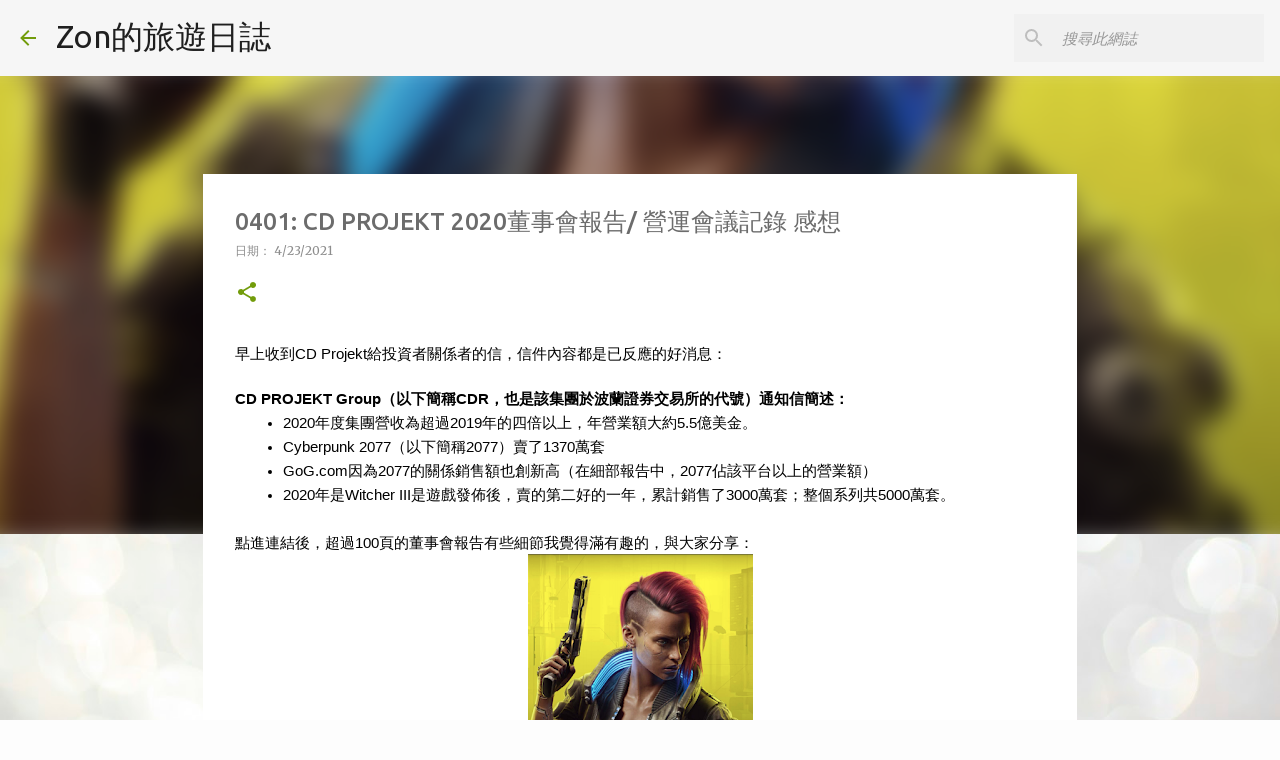

--- FILE ---
content_type: text/html; charset=UTF-8
request_url: https://www.zoncheng.com/2021/04/0401-cd-projekt-2020.html
body_size: 35546
content:
<!DOCTYPE html>
<html dir='ltr' xmlns='http://www.w3.org/1999/xhtml' xmlns:b='http://www.google.com/2005/gml/b' xmlns:data='http://www.google.com/2005/gml/data' xmlns:expr='http://www.google.com/2005/gml/expr'>
<head>
<!-- Google tag (gtag.js) -->
<script async='async' src='https://www.googletagmanager.com/gtag/js?id=G-LZWGZ88HF2'></script>
<script>
  window.dataLayer = window.dataLayer || [];
  function gtag(){dataLayer.push(arguments);}
  gtag('js', new Date());

  gtag('config', 'G-LZWGZ88HF2');
</script>
<meta content='width=device-width, initial-scale=1' name='viewport'/>
<title>0401: CD PROJEKT 2020董事會報告/ 營運會議記錄 感想</title>
<meta content='text/html; charset=UTF-8' http-equiv='Content-Type'/>
<!-- Chrome, Firefox OS and Opera -->
<meta content='#fdfdfd' name='theme-color'/>
<!-- Windows Phone -->
<meta content='#fdfdfd' name='msapplication-navbutton-color'/>
<meta content='blogger' name='generator'/>
<link href='https://www.zoncheng.com/favicon.ico' rel='icon' type='image/x-icon'/>
<link href='https://www.zoncheng.com/2021/04/0401-cd-projekt-2020.html' rel='canonical'/>
<link rel="alternate" type="application/atom+xml" title="Zon的旅遊日誌 - Atom" href="https://www.zoncheng.com/feeds/posts/default" />
<link rel="alternate" type="application/rss+xml" title="Zon的旅遊日誌 - RSS" href="https://www.zoncheng.com/feeds/posts/default?alt=rss" />
<link rel="service.post" type="application/atom+xml" title="Zon的旅遊日誌 - Atom" href="https://www.blogger.com/feeds/12873765/posts/default" />

<link rel="alternate" type="application/atom+xml" title="Zon的旅遊日誌 - Atom" href="https://www.zoncheng.com/feeds/6847891795564691990/comments/default" />
<!--Can't find substitution for tag [blog.ieCssRetrofitLinks]-->
<link href='https://blogger.googleusercontent.com/img/b/R29vZ2xl/AVvXsEjN69F8IyWWetyrMyNeGUbMKtjgZnJQ7DROqeZDAyqdHC_-3UHXX3i6Rm1p8uCNydAJxHTt6JrkoRU-PmDP0gAlxwl-JIPMUtlZfm-_5G6eNmG5YamoEuQZaNcuwSetwy0fad3K/s320/Management+Board+Report+on+the+activities+of+the+CD+PROJEKT+Group+and+CD+PROJEKT+S.A.+In+2020.PNG' rel='image_src'/>
<meta content='https://www.zoncheng.com/2021/04/0401-cd-projekt-2020.html' property='og:url'/>
<meta content='0401: CD PROJEKT 2020董事會報告/ 營運會議記錄 感想' property='og:title'/>
<meta content='' property='og:description'/>
<meta content='https://blogger.googleusercontent.com/img/b/R29vZ2xl/AVvXsEjN69F8IyWWetyrMyNeGUbMKtjgZnJQ7DROqeZDAyqdHC_-3UHXX3i6Rm1p8uCNydAJxHTt6JrkoRU-PmDP0gAlxwl-JIPMUtlZfm-_5G6eNmG5YamoEuQZaNcuwSetwy0fad3K/w1200-h630-p-k-no-nu/Management+Board+Report+on+the+activities+of+the+CD+PROJEKT+Group+and+CD+PROJEKT+S.A.+In+2020.PNG' property='og:image'/>
<style type='text/css'>@font-face{font-family:'Lato';font-style:normal;font-weight:400;font-display:swap;src:url(//fonts.gstatic.com/s/lato/v25/S6uyw4BMUTPHjxAwXiWtFCfQ7A.woff2)format('woff2');unicode-range:U+0100-02BA,U+02BD-02C5,U+02C7-02CC,U+02CE-02D7,U+02DD-02FF,U+0304,U+0308,U+0329,U+1D00-1DBF,U+1E00-1E9F,U+1EF2-1EFF,U+2020,U+20A0-20AB,U+20AD-20C0,U+2113,U+2C60-2C7F,U+A720-A7FF;}@font-face{font-family:'Lato';font-style:normal;font-weight:400;font-display:swap;src:url(//fonts.gstatic.com/s/lato/v25/S6uyw4BMUTPHjx4wXiWtFCc.woff2)format('woff2');unicode-range:U+0000-00FF,U+0131,U+0152-0153,U+02BB-02BC,U+02C6,U+02DA,U+02DC,U+0304,U+0308,U+0329,U+2000-206F,U+20AC,U+2122,U+2191,U+2193,U+2212,U+2215,U+FEFF,U+FFFD;}@font-face{font-family:'Lato';font-style:normal;font-weight:700;font-display:swap;src:url(//fonts.gstatic.com/s/lato/v25/S6u9w4BMUTPHh6UVSwaPGQ3q5d0N7w.woff2)format('woff2');unicode-range:U+0100-02BA,U+02BD-02C5,U+02C7-02CC,U+02CE-02D7,U+02DD-02FF,U+0304,U+0308,U+0329,U+1D00-1DBF,U+1E00-1E9F,U+1EF2-1EFF,U+2020,U+20A0-20AB,U+20AD-20C0,U+2113,U+2C60-2C7F,U+A720-A7FF;}@font-face{font-family:'Lato';font-style:normal;font-weight:700;font-display:swap;src:url(//fonts.gstatic.com/s/lato/v25/S6u9w4BMUTPHh6UVSwiPGQ3q5d0.woff2)format('woff2');unicode-range:U+0000-00FF,U+0131,U+0152-0153,U+02BB-02BC,U+02C6,U+02DA,U+02DC,U+0304,U+0308,U+0329,U+2000-206F,U+20AC,U+2122,U+2191,U+2193,U+2212,U+2215,U+FEFF,U+FFFD;}@font-face{font-family:'Lato';font-style:normal;font-weight:900;font-display:swap;src:url(//fonts.gstatic.com/s/lato/v25/S6u9w4BMUTPHh50XSwaPGQ3q5d0N7w.woff2)format('woff2');unicode-range:U+0100-02BA,U+02BD-02C5,U+02C7-02CC,U+02CE-02D7,U+02DD-02FF,U+0304,U+0308,U+0329,U+1D00-1DBF,U+1E00-1E9F,U+1EF2-1EFF,U+2020,U+20A0-20AB,U+20AD-20C0,U+2113,U+2C60-2C7F,U+A720-A7FF;}@font-face{font-family:'Lato';font-style:normal;font-weight:900;font-display:swap;src:url(//fonts.gstatic.com/s/lato/v25/S6u9w4BMUTPHh50XSwiPGQ3q5d0.woff2)format('woff2');unicode-range:U+0000-00FF,U+0131,U+0152-0153,U+02BB-02BC,U+02C6,U+02DA,U+02DC,U+0304,U+0308,U+0329,U+2000-206F,U+20AC,U+2122,U+2191,U+2193,U+2212,U+2215,U+FEFF,U+FFFD;}@font-face{font-family:'Merriweather';font-style:italic;font-weight:300;font-stretch:100%;font-display:swap;src:url(//fonts.gstatic.com/s/merriweather/v33/u-4c0qyriQwlOrhSvowK_l5-eTxCVx0ZbwLvKH2Gk9hLmp0v5yA-xXPqCzLvF-adrHOg7iDTFw.woff2)format('woff2');unicode-range:U+0460-052F,U+1C80-1C8A,U+20B4,U+2DE0-2DFF,U+A640-A69F,U+FE2E-FE2F;}@font-face{font-family:'Merriweather';font-style:italic;font-weight:300;font-stretch:100%;font-display:swap;src:url(//fonts.gstatic.com/s/merriweather/v33/u-4c0qyriQwlOrhSvowK_l5-eTxCVx0ZbwLvKH2Gk9hLmp0v5yA-xXPqCzLvF--drHOg7iDTFw.woff2)format('woff2');unicode-range:U+0301,U+0400-045F,U+0490-0491,U+04B0-04B1,U+2116;}@font-face{font-family:'Merriweather';font-style:italic;font-weight:300;font-stretch:100%;font-display:swap;src:url(//fonts.gstatic.com/s/merriweather/v33/u-4c0qyriQwlOrhSvowK_l5-eTxCVx0ZbwLvKH2Gk9hLmp0v5yA-xXPqCzLvF-SdrHOg7iDTFw.woff2)format('woff2');unicode-range:U+0102-0103,U+0110-0111,U+0128-0129,U+0168-0169,U+01A0-01A1,U+01AF-01B0,U+0300-0301,U+0303-0304,U+0308-0309,U+0323,U+0329,U+1EA0-1EF9,U+20AB;}@font-face{font-family:'Merriweather';font-style:italic;font-weight:300;font-stretch:100%;font-display:swap;src:url(//fonts.gstatic.com/s/merriweather/v33/u-4c0qyriQwlOrhSvowK_l5-eTxCVx0ZbwLvKH2Gk9hLmp0v5yA-xXPqCzLvF-WdrHOg7iDTFw.woff2)format('woff2');unicode-range:U+0100-02BA,U+02BD-02C5,U+02C7-02CC,U+02CE-02D7,U+02DD-02FF,U+0304,U+0308,U+0329,U+1D00-1DBF,U+1E00-1E9F,U+1EF2-1EFF,U+2020,U+20A0-20AB,U+20AD-20C0,U+2113,U+2C60-2C7F,U+A720-A7FF;}@font-face{font-family:'Merriweather';font-style:italic;font-weight:300;font-stretch:100%;font-display:swap;src:url(//fonts.gstatic.com/s/merriweather/v33/u-4c0qyriQwlOrhSvowK_l5-eTxCVx0ZbwLvKH2Gk9hLmp0v5yA-xXPqCzLvF-udrHOg7iA.woff2)format('woff2');unicode-range:U+0000-00FF,U+0131,U+0152-0153,U+02BB-02BC,U+02C6,U+02DA,U+02DC,U+0304,U+0308,U+0329,U+2000-206F,U+20AC,U+2122,U+2191,U+2193,U+2212,U+2215,U+FEFF,U+FFFD;}@font-face{font-family:'Merriweather';font-style:italic;font-weight:400;font-stretch:100%;font-display:swap;src:url(//fonts.gstatic.com/s/merriweather/v33/u-4c0qyriQwlOrhSvowK_l5-eTxCVx0ZbwLvKH2Gk9hLmp0v5yA-xXPqCzLvF-adrHOg7iDTFw.woff2)format('woff2');unicode-range:U+0460-052F,U+1C80-1C8A,U+20B4,U+2DE0-2DFF,U+A640-A69F,U+FE2E-FE2F;}@font-face{font-family:'Merriweather';font-style:italic;font-weight:400;font-stretch:100%;font-display:swap;src:url(//fonts.gstatic.com/s/merriweather/v33/u-4c0qyriQwlOrhSvowK_l5-eTxCVx0ZbwLvKH2Gk9hLmp0v5yA-xXPqCzLvF--drHOg7iDTFw.woff2)format('woff2');unicode-range:U+0301,U+0400-045F,U+0490-0491,U+04B0-04B1,U+2116;}@font-face{font-family:'Merriweather';font-style:italic;font-weight:400;font-stretch:100%;font-display:swap;src:url(//fonts.gstatic.com/s/merriweather/v33/u-4c0qyriQwlOrhSvowK_l5-eTxCVx0ZbwLvKH2Gk9hLmp0v5yA-xXPqCzLvF-SdrHOg7iDTFw.woff2)format('woff2');unicode-range:U+0102-0103,U+0110-0111,U+0128-0129,U+0168-0169,U+01A0-01A1,U+01AF-01B0,U+0300-0301,U+0303-0304,U+0308-0309,U+0323,U+0329,U+1EA0-1EF9,U+20AB;}@font-face{font-family:'Merriweather';font-style:italic;font-weight:400;font-stretch:100%;font-display:swap;src:url(//fonts.gstatic.com/s/merriweather/v33/u-4c0qyriQwlOrhSvowK_l5-eTxCVx0ZbwLvKH2Gk9hLmp0v5yA-xXPqCzLvF-WdrHOg7iDTFw.woff2)format('woff2');unicode-range:U+0100-02BA,U+02BD-02C5,U+02C7-02CC,U+02CE-02D7,U+02DD-02FF,U+0304,U+0308,U+0329,U+1D00-1DBF,U+1E00-1E9F,U+1EF2-1EFF,U+2020,U+20A0-20AB,U+20AD-20C0,U+2113,U+2C60-2C7F,U+A720-A7FF;}@font-face{font-family:'Merriweather';font-style:italic;font-weight:400;font-stretch:100%;font-display:swap;src:url(//fonts.gstatic.com/s/merriweather/v33/u-4c0qyriQwlOrhSvowK_l5-eTxCVx0ZbwLvKH2Gk9hLmp0v5yA-xXPqCzLvF-udrHOg7iA.woff2)format('woff2');unicode-range:U+0000-00FF,U+0131,U+0152-0153,U+02BB-02BC,U+02C6,U+02DA,U+02DC,U+0304,U+0308,U+0329,U+2000-206F,U+20AC,U+2122,U+2191,U+2193,U+2212,U+2215,U+FEFF,U+FFFD;}@font-face{font-family:'Merriweather';font-style:normal;font-weight:400;font-stretch:100%;font-display:swap;src:url(//fonts.gstatic.com/s/merriweather/v33/u-4e0qyriQwlOrhSvowK_l5UcA6zuSYEqOzpPe3HOZJ5eX1WtLaQwmYiSeqnJ-mXq1Gi3iE.woff2)format('woff2');unicode-range:U+0460-052F,U+1C80-1C8A,U+20B4,U+2DE0-2DFF,U+A640-A69F,U+FE2E-FE2F;}@font-face{font-family:'Merriweather';font-style:normal;font-weight:400;font-stretch:100%;font-display:swap;src:url(//fonts.gstatic.com/s/merriweather/v33/u-4e0qyriQwlOrhSvowK_l5UcA6zuSYEqOzpPe3HOZJ5eX1WtLaQwmYiSequJ-mXq1Gi3iE.woff2)format('woff2');unicode-range:U+0301,U+0400-045F,U+0490-0491,U+04B0-04B1,U+2116;}@font-face{font-family:'Merriweather';font-style:normal;font-weight:400;font-stretch:100%;font-display:swap;src:url(//fonts.gstatic.com/s/merriweather/v33/u-4e0qyriQwlOrhSvowK_l5UcA6zuSYEqOzpPe3HOZJ5eX1WtLaQwmYiSeqlJ-mXq1Gi3iE.woff2)format('woff2');unicode-range:U+0102-0103,U+0110-0111,U+0128-0129,U+0168-0169,U+01A0-01A1,U+01AF-01B0,U+0300-0301,U+0303-0304,U+0308-0309,U+0323,U+0329,U+1EA0-1EF9,U+20AB;}@font-face{font-family:'Merriweather';font-style:normal;font-weight:400;font-stretch:100%;font-display:swap;src:url(//fonts.gstatic.com/s/merriweather/v33/u-4e0qyriQwlOrhSvowK_l5UcA6zuSYEqOzpPe3HOZJ5eX1WtLaQwmYiSeqkJ-mXq1Gi3iE.woff2)format('woff2');unicode-range:U+0100-02BA,U+02BD-02C5,U+02C7-02CC,U+02CE-02D7,U+02DD-02FF,U+0304,U+0308,U+0329,U+1D00-1DBF,U+1E00-1E9F,U+1EF2-1EFF,U+2020,U+20A0-20AB,U+20AD-20C0,U+2113,U+2C60-2C7F,U+A720-A7FF;}@font-face{font-family:'Merriweather';font-style:normal;font-weight:400;font-stretch:100%;font-display:swap;src:url(//fonts.gstatic.com/s/merriweather/v33/u-4e0qyriQwlOrhSvowK_l5UcA6zuSYEqOzpPe3HOZJ5eX1WtLaQwmYiSeqqJ-mXq1Gi.woff2)format('woff2');unicode-range:U+0000-00FF,U+0131,U+0152-0153,U+02BB-02BC,U+02C6,U+02DA,U+02DC,U+0304,U+0308,U+0329,U+2000-206F,U+20AC,U+2122,U+2191,U+2193,U+2212,U+2215,U+FEFF,U+FFFD;}@font-face{font-family:'Merriweather';font-style:normal;font-weight:700;font-stretch:100%;font-display:swap;src:url(//fonts.gstatic.com/s/merriweather/v33/u-4e0qyriQwlOrhSvowK_l5UcA6zuSYEqOzpPe3HOZJ5eX1WtLaQwmYiSeqnJ-mXq1Gi3iE.woff2)format('woff2');unicode-range:U+0460-052F,U+1C80-1C8A,U+20B4,U+2DE0-2DFF,U+A640-A69F,U+FE2E-FE2F;}@font-face{font-family:'Merriweather';font-style:normal;font-weight:700;font-stretch:100%;font-display:swap;src:url(//fonts.gstatic.com/s/merriweather/v33/u-4e0qyriQwlOrhSvowK_l5UcA6zuSYEqOzpPe3HOZJ5eX1WtLaQwmYiSequJ-mXq1Gi3iE.woff2)format('woff2');unicode-range:U+0301,U+0400-045F,U+0490-0491,U+04B0-04B1,U+2116;}@font-face{font-family:'Merriweather';font-style:normal;font-weight:700;font-stretch:100%;font-display:swap;src:url(//fonts.gstatic.com/s/merriweather/v33/u-4e0qyriQwlOrhSvowK_l5UcA6zuSYEqOzpPe3HOZJ5eX1WtLaQwmYiSeqlJ-mXq1Gi3iE.woff2)format('woff2');unicode-range:U+0102-0103,U+0110-0111,U+0128-0129,U+0168-0169,U+01A0-01A1,U+01AF-01B0,U+0300-0301,U+0303-0304,U+0308-0309,U+0323,U+0329,U+1EA0-1EF9,U+20AB;}@font-face{font-family:'Merriweather';font-style:normal;font-weight:700;font-stretch:100%;font-display:swap;src:url(//fonts.gstatic.com/s/merriweather/v33/u-4e0qyriQwlOrhSvowK_l5UcA6zuSYEqOzpPe3HOZJ5eX1WtLaQwmYiSeqkJ-mXq1Gi3iE.woff2)format('woff2');unicode-range:U+0100-02BA,U+02BD-02C5,U+02C7-02CC,U+02CE-02D7,U+02DD-02FF,U+0304,U+0308,U+0329,U+1D00-1DBF,U+1E00-1E9F,U+1EF2-1EFF,U+2020,U+20A0-20AB,U+20AD-20C0,U+2113,U+2C60-2C7F,U+A720-A7FF;}@font-face{font-family:'Merriweather';font-style:normal;font-weight:700;font-stretch:100%;font-display:swap;src:url(//fonts.gstatic.com/s/merriweather/v33/u-4e0qyriQwlOrhSvowK_l5UcA6zuSYEqOzpPe3HOZJ5eX1WtLaQwmYiSeqqJ-mXq1Gi.woff2)format('woff2');unicode-range:U+0000-00FF,U+0131,U+0152-0153,U+02BB-02BC,U+02C6,U+02DA,U+02DC,U+0304,U+0308,U+0329,U+2000-206F,U+20AC,U+2122,U+2191,U+2193,U+2212,U+2215,U+FEFF,U+FFFD;}@font-face{font-family:'Merriweather';font-style:normal;font-weight:900;font-stretch:100%;font-display:swap;src:url(//fonts.gstatic.com/s/merriweather/v33/u-4e0qyriQwlOrhSvowK_l5UcA6zuSYEqOzpPe3HOZJ5eX1WtLaQwmYiSeqnJ-mXq1Gi3iE.woff2)format('woff2');unicode-range:U+0460-052F,U+1C80-1C8A,U+20B4,U+2DE0-2DFF,U+A640-A69F,U+FE2E-FE2F;}@font-face{font-family:'Merriweather';font-style:normal;font-weight:900;font-stretch:100%;font-display:swap;src:url(//fonts.gstatic.com/s/merriweather/v33/u-4e0qyriQwlOrhSvowK_l5UcA6zuSYEqOzpPe3HOZJ5eX1WtLaQwmYiSequJ-mXq1Gi3iE.woff2)format('woff2');unicode-range:U+0301,U+0400-045F,U+0490-0491,U+04B0-04B1,U+2116;}@font-face{font-family:'Merriweather';font-style:normal;font-weight:900;font-stretch:100%;font-display:swap;src:url(//fonts.gstatic.com/s/merriweather/v33/u-4e0qyriQwlOrhSvowK_l5UcA6zuSYEqOzpPe3HOZJ5eX1WtLaQwmYiSeqlJ-mXq1Gi3iE.woff2)format('woff2');unicode-range:U+0102-0103,U+0110-0111,U+0128-0129,U+0168-0169,U+01A0-01A1,U+01AF-01B0,U+0300-0301,U+0303-0304,U+0308-0309,U+0323,U+0329,U+1EA0-1EF9,U+20AB;}@font-face{font-family:'Merriweather';font-style:normal;font-weight:900;font-stretch:100%;font-display:swap;src:url(//fonts.gstatic.com/s/merriweather/v33/u-4e0qyriQwlOrhSvowK_l5UcA6zuSYEqOzpPe3HOZJ5eX1WtLaQwmYiSeqkJ-mXq1Gi3iE.woff2)format('woff2');unicode-range:U+0100-02BA,U+02BD-02C5,U+02C7-02CC,U+02CE-02D7,U+02DD-02FF,U+0304,U+0308,U+0329,U+1D00-1DBF,U+1E00-1E9F,U+1EF2-1EFF,U+2020,U+20A0-20AB,U+20AD-20C0,U+2113,U+2C60-2C7F,U+A720-A7FF;}@font-face{font-family:'Merriweather';font-style:normal;font-weight:900;font-stretch:100%;font-display:swap;src:url(//fonts.gstatic.com/s/merriweather/v33/u-4e0qyriQwlOrhSvowK_l5UcA6zuSYEqOzpPe3HOZJ5eX1WtLaQwmYiSeqqJ-mXq1Gi.woff2)format('woff2');unicode-range:U+0000-00FF,U+0131,U+0152-0153,U+02BB-02BC,U+02C6,U+02DA,U+02DC,U+0304,U+0308,U+0329,U+2000-206F,U+20AC,U+2122,U+2191,U+2193,U+2212,U+2215,U+FEFF,U+FFFD;}@font-face{font-family:'Ubuntu';font-style:normal;font-weight:400;font-display:swap;src:url(//fonts.gstatic.com/s/ubuntu/v21/4iCs6KVjbNBYlgoKcg72nU6AF7xm.woff2)format('woff2');unicode-range:U+0460-052F,U+1C80-1C8A,U+20B4,U+2DE0-2DFF,U+A640-A69F,U+FE2E-FE2F;}@font-face{font-family:'Ubuntu';font-style:normal;font-weight:400;font-display:swap;src:url(//fonts.gstatic.com/s/ubuntu/v21/4iCs6KVjbNBYlgoKew72nU6AF7xm.woff2)format('woff2');unicode-range:U+0301,U+0400-045F,U+0490-0491,U+04B0-04B1,U+2116;}@font-face{font-family:'Ubuntu';font-style:normal;font-weight:400;font-display:swap;src:url(//fonts.gstatic.com/s/ubuntu/v21/4iCs6KVjbNBYlgoKcw72nU6AF7xm.woff2)format('woff2');unicode-range:U+1F00-1FFF;}@font-face{font-family:'Ubuntu';font-style:normal;font-weight:400;font-display:swap;src:url(//fonts.gstatic.com/s/ubuntu/v21/4iCs6KVjbNBYlgoKfA72nU6AF7xm.woff2)format('woff2');unicode-range:U+0370-0377,U+037A-037F,U+0384-038A,U+038C,U+038E-03A1,U+03A3-03FF;}@font-face{font-family:'Ubuntu';font-style:normal;font-weight:400;font-display:swap;src:url(//fonts.gstatic.com/s/ubuntu/v21/4iCs6KVjbNBYlgoKcQ72nU6AF7xm.woff2)format('woff2');unicode-range:U+0100-02BA,U+02BD-02C5,U+02C7-02CC,U+02CE-02D7,U+02DD-02FF,U+0304,U+0308,U+0329,U+1D00-1DBF,U+1E00-1E9F,U+1EF2-1EFF,U+2020,U+20A0-20AB,U+20AD-20C0,U+2113,U+2C60-2C7F,U+A720-A7FF;}@font-face{font-family:'Ubuntu';font-style:normal;font-weight:400;font-display:swap;src:url(//fonts.gstatic.com/s/ubuntu/v21/4iCs6KVjbNBYlgoKfw72nU6AFw.woff2)format('woff2');unicode-range:U+0000-00FF,U+0131,U+0152-0153,U+02BB-02BC,U+02C6,U+02DA,U+02DC,U+0304,U+0308,U+0329,U+2000-206F,U+20AC,U+2122,U+2191,U+2193,U+2212,U+2215,U+FEFF,U+FFFD;}@font-face{font-family:'Ubuntu';font-style:normal;font-weight:500;font-display:swap;src:url(//fonts.gstatic.com/s/ubuntu/v21/4iCv6KVjbNBYlgoCjC3jvWyNPYZvg7UI.woff2)format('woff2');unicode-range:U+0460-052F,U+1C80-1C8A,U+20B4,U+2DE0-2DFF,U+A640-A69F,U+FE2E-FE2F;}@font-face{font-family:'Ubuntu';font-style:normal;font-weight:500;font-display:swap;src:url(//fonts.gstatic.com/s/ubuntu/v21/4iCv6KVjbNBYlgoCjC3jtGyNPYZvg7UI.woff2)format('woff2');unicode-range:U+0301,U+0400-045F,U+0490-0491,U+04B0-04B1,U+2116;}@font-face{font-family:'Ubuntu';font-style:normal;font-weight:500;font-display:swap;src:url(//fonts.gstatic.com/s/ubuntu/v21/4iCv6KVjbNBYlgoCjC3jvGyNPYZvg7UI.woff2)format('woff2');unicode-range:U+1F00-1FFF;}@font-face{font-family:'Ubuntu';font-style:normal;font-weight:500;font-display:swap;src:url(//fonts.gstatic.com/s/ubuntu/v21/4iCv6KVjbNBYlgoCjC3js2yNPYZvg7UI.woff2)format('woff2');unicode-range:U+0370-0377,U+037A-037F,U+0384-038A,U+038C,U+038E-03A1,U+03A3-03FF;}@font-face{font-family:'Ubuntu';font-style:normal;font-weight:500;font-display:swap;src:url(//fonts.gstatic.com/s/ubuntu/v21/4iCv6KVjbNBYlgoCjC3jvmyNPYZvg7UI.woff2)format('woff2');unicode-range:U+0100-02BA,U+02BD-02C5,U+02C7-02CC,U+02CE-02D7,U+02DD-02FF,U+0304,U+0308,U+0329,U+1D00-1DBF,U+1E00-1E9F,U+1EF2-1EFF,U+2020,U+20A0-20AB,U+20AD-20C0,U+2113,U+2C60-2C7F,U+A720-A7FF;}@font-face{font-family:'Ubuntu';font-style:normal;font-weight:500;font-display:swap;src:url(//fonts.gstatic.com/s/ubuntu/v21/4iCv6KVjbNBYlgoCjC3jsGyNPYZvgw.woff2)format('woff2');unicode-range:U+0000-00FF,U+0131,U+0152-0153,U+02BB-02BC,U+02C6,U+02DA,U+02DC,U+0304,U+0308,U+0329,U+2000-206F,U+20AC,U+2122,U+2191,U+2193,U+2212,U+2215,U+FEFF,U+FFFD;}@font-face{font-family:'Ubuntu';font-style:normal;font-weight:700;font-display:swap;src:url(//fonts.gstatic.com/s/ubuntu/v21/4iCv6KVjbNBYlgoCxCvjvWyNPYZvg7UI.woff2)format('woff2');unicode-range:U+0460-052F,U+1C80-1C8A,U+20B4,U+2DE0-2DFF,U+A640-A69F,U+FE2E-FE2F;}@font-face{font-family:'Ubuntu';font-style:normal;font-weight:700;font-display:swap;src:url(//fonts.gstatic.com/s/ubuntu/v21/4iCv6KVjbNBYlgoCxCvjtGyNPYZvg7UI.woff2)format('woff2');unicode-range:U+0301,U+0400-045F,U+0490-0491,U+04B0-04B1,U+2116;}@font-face{font-family:'Ubuntu';font-style:normal;font-weight:700;font-display:swap;src:url(//fonts.gstatic.com/s/ubuntu/v21/4iCv6KVjbNBYlgoCxCvjvGyNPYZvg7UI.woff2)format('woff2');unicode-range:U+1F00-1FFF;}@font-face{font-family:'Ubuntu';font-style:normal;font-weight:700;font-display:swap;src:url(//fonts.gstatic.com/s/ubuntu/v21/4iCv6KVjbNBYlgoCxCvjs2yNPYZvg7UI.woff2)format('woff2');unicode-range:U+0370-0377,U+037A-037F,U+0384-038A,U+038C,U+038E-03A1,U+03A3-03FF;}@font-face{font-family:'Ubuntu';font-style:normal;font-weight:700;font-display:swap;src:url(//fonts.gstatic.com/s/ubuntu/v21/4iCv6KVjbNBYlgoCxCvjvmyNPYZvg7UI.woff2)format('woff2');unicode-range:U+0100-02BA,U+02BD-02C5,U+02C7-02CC,U+02CE-02D7,U+02DD-02FF,U+0304,U+0308,U+0329,U+1D00-1DBF,U+1E00-1E9F,U+1EF2-1EFF,U+2020,U+20A0-20AB,U+20AD-20C0,U+2113,U+2C60-2C7F,U+A720-A7FF;}@font-face{font-family:'Ubuntu';font-style:normal;font-weight:700;font-display:swap;src:url(//fonts.gstatic.com/s/ubuntu/v21/4iCv6KVjbNBYlgoCxCvjsGyNPYZvgw.woff2)format('woff2');unicode-range:U+0000-00FF,U+0131,U+0152-0153,U+02BB-02BC,U+02C6,U+02DA,U+02DC,U+0304,U+0308,U+0329,U+2000-206F,U+20AC,U+2122,U+2191,U+2193,U+2212,U+2215,U+FEFF,U+FFFD;}</style>
<style id='page-skin-1' type='text/css'><!--
/*! normalize.css v3.0.1 | MIT License | git.io/normalize */html{font-family:sans-serif;-ms-text-size-adjust:100%;-webkit-text-size-adjust:100%}body{margin:0}article,aside,details,figcaption,figure,footer,header,hgroup,main,nav,section,summary{display:block}audio,canvas,progress,video{display:inline-block;vertical-align:baseline}audio:not([controls]){display:none;height:0}[hidden],template{display:none}a{background:transparent}a:active,a:hover{outline:0}abbr[title]{border-bottom:1px dotted}b,strong{font-weight:bold}dfn{font-style:italic}h1{font-size:2em;margin:.67em 0}mark{background:#ff0;color:#000}small{font-size:80%}sub,sup{font-size:75%;line-height:0;position:relative;vertical-align:baseline}sup{top:-0.5em}sub{bottom:-0.25em}img{border:0}svg:not(:root){overflow:hidden}figure{margin:1em 40px}hr{-moz-box-sizing:content-box;box-sizing:content-box;height:0}pre{overflow:auto}code,kbd,pre,samp{font-family:monospace,monospace;font-size:1em}button,input,optgroup,select,textarea{color:inherit;font:inherit;margin:0}button{overflow:visible}button,select{text-transform:none}button,html input[type="button"],input[type="reset"],input[type="submit"]{-webkit-appearance:button;cursor:pointer}button[disabled],html input[disabled]{cursor:default}button::-moz-focus-inner,input::-moz-focus-inner{border:0;padding:0}input{line-height:normal}input[type="checkbox"],input[type="radio"]{box-sizing:border-box;padding:0}input[type="number"]::-webkit-inner-spin-button,input[type="number"]::-webkit-outer-spin-button{height:auto}input[type="search"]{-webkit-appearance:textfield;-moz-box-sizing:content-box;-webkit-box-sizing:content-box;box-sizing:content-box}input[type="search"]::-webkit-search-cancel-button,input[type="search"]::-webkit-search-decoration{-webkit-appearance:none}fieldset{border:1px solid #c0c0c0;margin:0 2px;padding:.35em .625em .75em}legend{border:0;padding:0}textarea{overflow:auto}optgroup{font-weight:bold}table{border-collapse:collapse;border-spacing:0}td,th{padding:0}
/*!************************************************
* Blogger Template Style
* Name: Emporio
**************************************************/
p{
text-align: justify;
font-size: 18px;
line-height: 28px;
}
body{
overflow-wrap:break-word;
word-break:break-word;
word-wrap:break-word
}
.hidden{
display:none
}
.invisible{
visibility:hidden
}
.container::after,.float-container::after{
clear:both;
content:'';
display:table
}
.clearboth{
clear:both
}
#comments .comment .comment-actions,.subscribe-popup .FollowByEmail .follow-by-email-submit{
background:0 0;
border:0;
box-shadow:none;
color:#729c0b;
cursor:pointer;
font-size:14px;
font-weight:700;
outline:0;
text-decoration:none;
text-transform:uppercase;
width:auto
}
.dim-overlay{
background-color:rgba(0,0,0,.54);
height:100vh;
left:0;
position:fixed;
top:0;
width:100%
}
#sharing-dim-overlay{
background-color:transparent
}
input::-ms-clear{
display:none
}
.blogger-logo,.svg-icon-24.blogger-logo{
fill:#ff9800;
opacity:1
}
.skip-navigation{
background-color:#fff;
box-sizing:border-box;
color:#000;
display:block;
height:0;
left:0;
line-height:50px;
overflow:hidden;
padding-top:0;
position:fixed;
text-align:center;
top:0;
-webkit-transition:box-shadow .3s,height .3s,padding-top .3s;
transition:box-shadow .3s,height .3s,padding-top .3s;
width:100%;
z-index:900
}
.skip-navigation:focus{
box-shadow:0 4px 5px 0 rgba(0,0,0,.14),0 1px 10px 0 rgba(0,0,0,.12),0 2px 4px -1px rgba(0,0,0,.2);
height:50px
}
#main{
outline:0
}
.main-heading{
position:absolute;
clip:rect(1px,1px,1px,1px);
padding:0;
border:0;
height:1px;
width:1px;
overflow:hidden
}
.Attribution{
margin-top:1em;
text-align:center
}
.Attribution .blogger img,.Attribution .blogger svg{
vertical-align:bottom
}
.Attribution .blogger img{
margin-right:.5em
}
.Attribution div{
line-height:24px;
margin-top:.5em
}
.Attribution .copyright,.Attribution .image-attribution{
font-size:.7em;
margin-top:1.5em
}
.BLOG_mobile_video_class{
display:none
}
.bg-photo{
background-attachment:scroll!important
}
body .CSS_LIGHTBOX{
z-index:900
}
.extendable .show-less,.extendable .show-more{
border-color:#729c0b;
color:#729c0b;
margin-top:8px
}
.extendable .show-less.hidden,.extendable .show-more.hidden{
display:none
}
.inline-ad{
display:none;
max-width:100%;
overflow:hidden
}
.adsbygoogle{
display:block
}
#cookieChoiceInfo{
bottom:0;
top:auto
}
iframe.b-hbp-video{
border:0
}
.post-body img{
max-width:100%
}
.post-body iframe{
max-width:100%
}
.post-body a[imageanchor="1"]{
display:inline-block
}
.byline{
margin-right:1em
}
.byline:last-child{
margin-right:0
}
.link-copied-dialog{
max-width:520px;
outline:0
}
.link-copied-dialog .modal-dialog-buttons{
margin-top:8px
}
.link-copied-dialog .goog-buttonset-default{
background:0 0;
border:0
}
.link-copied-dialog .goog-buttonset-default:focus{
outline:0
}
.paging-control-container{
margin-bottom:16px
}
.paging-control-container .paging-control{
display:inline-block
}
.paging-control-container .comment-range-text::after,.paging-control-container .paging-control{
color:#729c0b
}
.paging-control-container .comment-range-text,.paging-control-container .paging-control{
margin-right:8px
}
.paging-control-container .comment-range-text::after,.paging-control-container .paging-control::after{
content:'\00B7';
cursor:default;
padding-left:8px;
pointer-events:none
}
.paging-control-container .comment-range-text:last-child::after,.paging-control-container .paging-control:last-child::after{
content:none
}
.byline.reactions iframe{
height:20px
}
.b-notification{
color:#000;
background-color:#fff;
border-bottom:solid 1px #000;
box-sizing:border-box;
padding:16px 32px;
text-align:center
}
.b-notification.visible{
-webkit-transition:margin-top .3s cubic-bezier(.4,0,.2,1);
transition:margin-top .3s cubic-bezier(.4,0,.2,1)
}
.b-notification.invisible{
position:absolute
}
.b-notification-close{
position:absolute;
right:8px;
top:8px
}
.no-posts-message{
line-height:40px;
text-align:center
}
@media screen and (max-width:745px){
body.item-view .post-body a[imageanchor="1"][style*="float: left;"],body.item-view .post-body a[imageanchor="1"][style*="float: right;"]{
float:none!important;
clear:none!important
}
body.item-view .post-body a[imageanchor="1"] img{
display:block;
height:auto;
margin:0 auto
}
body.item-view .post-body>.separator:first-child>a[imageanchor="1"]:first-child{
margin-top:20px
}
.post-body a[imageanchor]{
display:block
}
body.item-view .post-body a[imageanchor="1"]{
margin-left:0!important;
margin-right:0!important
}
body.item-view .post-body a[imageanchor="1"]+a[imageanchor="1"]{
margin-top:16px
}
}
.item-control{
display:none
}
#comments{
border-top:1px dashed rgba(0,0,0,.54);
margin-top:20px;
padding:20px
}
#comments .comment-thread ol{
margin:0;
padding-left:0;
padding-left:0
}
#comments .comment .comment-replybox-single,#comments .comment-thread .comment-replies{
margin-left:60px
}
#comments .comment-thread .thread-count{
display:none
}
#comments .comment{
list-style-type:none;
padding:0 0 30px;
position:relative
}
#comments .comment .comment{
padding-bottom:8px
}
.comment .avatar-image-container{
position:absolute
}
.comment .avatar-image-container img{
border-radius:50%
}
.avatar-image-container svg,.comment .avatar-image-container .avatar-icon{
border-radius:50%;
border:solid 1px #729c0b;
box-sizing:border-box;
fill:#729c0b;
height:35px;
margin:0;
padding:7px;
width:35px
}
.comment .comment-block{
margin-top:10px;
margin-left:60px;
padding-bottom:0
}
#comments .comment-author-header-wrapper{
margin-left:40px
}
#comments .comment .thread-expanded .comment-block{
padding-bottom:20px
}
#comments .comment .comment-header .user,#comments .comment .comment-header .user a{
color:#6c6c6c;
font-style:normal;
font-weight:700
}
#comments .comment .comment-actions{
bottom:0;
margin-bottom:15px;
position:absolute
}
#comments .comment .comment-actions>*{
margin-right:8px
}
#comments .comment .comment-header .datetime{
bottom:0;
color:rgba(108,108,108,.54);
display:inline-block;
font-size:13px;
font-style:italic;
margin-left:8px
}
#comments .comment .comment-footer .comment-timestamp a,#comments .comment .comment-header .datetime a{
color:rgba(108,108,108,.54)
}
#comments .comment .comment-content,.comment .comment-body{
margin-top:12px;
word-break:break-word
}
.comment-body{
margin-bottom:12px
}
#comments.embed[data-num-comments="0"]{
border:0;
margin-top:0;
padding-top:0
}
#comments.embed[data-num-comments="0"] #comment-post-message,#comments.embed[data-num-comments="0"] div.comment-form>p,#comments.embed[data-num-comments="0"] p.comment-footer{
display:none
}
#comment-editor-src{
display:none
}
.comments .comments-content .loadmore.loaded{
max-height:0;
opacity:0;
overflow:hidden
}
.extendable .remaining-items{
height:0;
overflow:hidden;
-webkit-transition:height .3s cubic-bezier(.4,0,.2,1);
transition:height .3s cubic-bezier(.4,0,.2,1)
}
.extendable .remaining-items.expanded{
height:auto
}
.svg-icon-24,.svg-icon-24-button{
cursor:pointer;
height:24px;
width:24px;
min-width:24px
}
.touch-icon{
margin:-12px;
padding:12px
}
.touch-icon:active,.touch-icon:focus{
background-color:rgba(153,153,153,.4);
border-radius:50%
}
svg:not(:root).touch-icon{
overflow:visible
}
html[dir=rtl] .rtl-reversible-icon{
-webkit-transform:scaleX(-1);
-ms-transform:scaleX(-1);
transform:scaleX(-1)
}
.svg-icon-24-button,.touch-icon-button{
background:0 0;
border:0;
margin:0;
outline:0;
padding:0
}
.touch-icon-button .touch-icon:active,.touch-icon-button .touch-icon:focus{
background-color:transparent
}
.touch-icon-button:active .touch-icon,.touch-icon-button:focus .touch-icon{
background-color:rgba(153,153,153,.4);
border-radius:50%
}
.Profile .default-avatar-wrapper .avatar-icon{
border-radius:50%;
border:solid 1px #729c0b;
box-sizing:border-box;
fill:#729c0b;
margin:0
}
.Profile .individual .default-avatar-wrapper .avatar-icon{
padding:25px
}
.Profile .individual .avatar-icon,.Profile .individual .profile-img{
height:90px;
width:90px
}
.Profile .team .default-avatar-wrapper .avatar-icon{
padding:8px
}
.Profile .team .avatar-icon,.Profile .team .default-avatar-wrapper,.Profile .team .profile-img{
height:40px;
width:40px
}
.snippet-container{
margin:0;
position:relative;
overflow:hidden
}
.snippet-fade{
bottom:0;
box-sizing:border-box;
position:absolute;
width:96px
}
.snippet-fade{
right:0
}
.snippet-fade:after{
content:'\2026'
}
.snippet-fade:after{
float:right
}
.centered-top-container.sticky{
left:0;
position:fixed;
right:0;
top:0;
width:auto;
z-index:8;
-webkit-transition-property:opacity,-webkit-transform;
transition-property:opacity,-webkit-transform;
transition-property:transform,opacity;
transition-property:transform,opacity,-webkit-transform;
-webkit-transition-duration:.2s;
transition-duration:.2s;
-webkit-transition-timing-function:cubic-bezier(.4,0,.2,1);
transition-timing-function:cubic-bezier(.4,0,.2,1)
}
.centered-top-placeholder{
display:none
}
.collapsed-header .centered-top-placeholder{
display:block
}
.centered-top-container .Header .replaced h1,.centered-top-placeholder .Header .replaced h1{
display:none
}
.centered-top-container.sticky .Header .replaced h1{
display:block
}
.centered-top-container.sticky .Header .header-widget{
background:0 0
}
.centered-top-container.sticky .Header .header-image-wrapper{
display:none
}
.centered-top-container img,.centered-top-placeholder img{
max-width:100%
}
.collapsible{
-webkit-transition:height .3s cubic-bezier(.4,0,.2,1);
transition:height .3s cubic-bezier(.4,0,.2,1)
}
.collapsible,.collapsible>summary{
display:block;
overflow:hidden
}
.collapsible>:not(summary){
display:none
}
.collapsible[open]>:not(summary){
display:block
}
.collapsible:focus,.collapsible>summary:focus{
outline:0
}
.collapsible>summary{
cursor:pointer;
display:block;
padding:0
}
.collapsible:focus>summary,.collapsible>summary:focus{
background-color:transparent
}
.collapsible>summary::-webkit-details-marker{
display:none
}
.collapsible-title{
-webkit-box-align:center;
-webkit-align-items:center;
-ms-flex-align:center;
align-items:center;
display:-webkit-box;
display:-webkit-flex;
display:-ms-flexbox;
display:flex
}
.collapsible-title .title{
-webkit-box-flex:1;
-webkit-flex:1 1 auto;
-ms-flex:1 1 auto;
flex:1 1 auto;
-webkit-box-ordinal-group:1;
-webkit-order:0;
-ms-flex-order:0;
order:0;
overflow:hidden;
text-overflow:ellipsis;
white-space:nowrap
}
.collapsible-title .chevron-down,.collapsible[open] .collapsible-title .chevron-up{
display:block
}
.collapsible-title .chevron-up,.collapsible[open] .collapsible-title .chevron-down{
display:none
}
.flat-button{
cursor:pointer;
display:inline-block;
font-weight:700;
text-transform:uppercase;
border-radius:2px;
padding:8px;
margin:-8px
}
.flat-icon-button{
background:0 0;
border:0;
margin:0;
outline:0;
padding:0;
margin:-12px;
padding:12px;
cursor:pointer;
box-sizing:content-box;
display:inline-block;
line-height:0
}
.flat-icon-button,.flat-icon-button .splash-wrapper{
border-radius:50%
}
.flat-icon-button .splash.animate{
-webkit-animation-duration:.3s;
animation-duration:.3s
}
body#layout .bg-photo,body#layout .bg-photo-overlay{
display:none
}
body#layout .page_body{
padding:0;
position:relative;
top:0
}
body#layout .page{
display:inline-block;
left:inherit;
position:relative;
vertical-align:top;
width:540px
}
body#layout .centered{
max-width:954px
}
body#layout .navigation{
display:none
}
body#layout .sidebar-container{
display:inline-block;
width:40%
}
body#layout .hamburger-menu,body#layout .search{
display:none
}
.overflowable-container{
max-height:48px;
overflow:hidden;
position:relative
}
.overflow-button{
cursor:pointer
}
#overflowable-dim-overlay{
background:0 0
}
.overflow-popup{
box-shadow:0 2px 2px 0 rgba(0,0,0,.14),0 3px 1px -2px rgba(0,0,0,.2),0 1px 5px 0 rgba(0,0,0,.12);
background-color:#ffffff;
left:0;
max-width:calc(100% - 32px);
position:absolute;
top:0;
visibility:hidden;
z-index:101
}
.overflow-popup ul{
list-style:none
}
.overflow-popup .tabs li,.overflow-popup li{
display:block;
height:auto
}
.overflow-popup .tabs li{
padding-left:0;
padding-right:0
}
.overflow-button.hidden,.overflow-popup .tabs li.hidden,.overflow-popup li.hidden{
display:none
}
.widget.Sharing .sharing-button{
display:none
}
.widget.Sharing .sharing-buttons li{
padding:0
}
.widget.Sharing .sharing-buttons li span{
display:none
}
.post-share-buttons{
position:relative
}
.centered-bottom .share-buttons .svg-icon-24,.share-buttons .svg-icon-24{
fill:#729c0b
}
.sharing-open.touch-icon-button:active .touch-icon,.sharing-open.touch-icon-button:focus .touch-icon{
background-color:transparent
}
.share-buttons{
background-color:#ffffff;
border-radius:2px;
box-shadow:0 2px 2px 0 rgba(0,0,0,.14),0 3px 1px -2px rgba(0,0,0,.2),0 1px 5px 0 rgba(0,0,0,.12);
color:#000000;
list-style:none;
margin:0;
padding:8px 0;
position:absolute;
top:-11px;
min-width:200px;
z-index:101
}
.share-buttons.hidden{
display:none
}
.sharing-button{
background:0 0;
border:0;
margin:0;
outline:0;
padding:0;
cursor:pointer
}
.share-buttons li{
margin:0;
height:48px
}
.share-buttons li:last-child{
margin-bottom:0
}
.share-buttons li .sharing-platform-button{
box-sizing:border-box;
cursor:pointer;
display:block;
height:100%;
margin-bottom:0;
padding:0 16px;
position:relative;
width:100%
}
.share-buttons li .sharing-platform-button:focus,.share-buttons li .sharing-platform-button:hover{
background-color:rgba(128,128,128,.1);
outline:0
}
.share-buttons li svg[class*=" sharing-"],.share-buttons li svg[class^=sharing-]{
position:absolute;
top:10px
}
.share-buttons li span.sharing-platform-button{
position:relative;
top:0
}
.share-buttons li .platform-sharing-text{
display:block;
font-size:16px;
line-height:48px;
white-space:nowrap
}
.share-buttons li .platform-sharing-text{
margin-left:56px
}
.sidebar-container{
background-color:#f7f7f7;
max-width:285px;
overflow-y:auto;
-webkit-transition-property:-webkit-transform;
transition-property:-webkit-transform;
transition-property:transform;
transition-property:transform,-webkit-transform;
-webkit-transition-duration:.3s;
transition-duration:.3s;
-webkit-transition-timing-function:cubic-bezier(0,0,.2,1);
transition-timing-function:cubic-bezier(0,0,.2,1);
width:285px;
z-index:101;
-webkit-overflow-scrolling:touch
}
.sidebar-container .navigation{
line-height:0;
padding:16px
}
.sidebar-container .sidebar-back{
cursor:pointer
}
.sidebar-container .widget{
background:0 0;
margin:0 16px;
padding:16px 0
}
.sidebar-container .widget .title{
color:#000000;
margin:0
}
.sidebar-container .widget ul{
list-style:none;
margin:0;
padding:0
}
.sidebar-container .widget ul ul{
margin-left:1em
}
.sidebar-container .widget li{
font-size:16px;
line-height:normal
}
.sidebar-container .widget+.widget{
border-top:1px solid rgba(107, 107, 107, 0.12)
}
.BlogArchive li{
margin:16px 0
}
.BlogArchive li:last-child{
margin-bottom:0
}
.Label li a{
display:inline-block
}
.BlogArchive .post-count,.Label .label-count{
float:right;
margin-left:.25em
}
.BlogArchive .post-count::before,.Label .label-count::before{
content:'('
}
.BlogArchive .post-count::after,.Label .label-count::after{
content:')'
}
.widget.Translate .skiptranslate>div{
display:block!important
}
.widget.Profile .profile-link{
display:-webkit-box;
display:-webkit-flex;
display:-ms-flexbox;
display:flex
}
.widget.Profile .team-member .default-avatar-wrapper,.widget.Profile .team-member .profile-img{
-webkit-box-flex:0;
-webkit-flex:0 0 auto;
-ms-flex:0 0 auto;
flex:0 0 auto;
margin-right:1em
}
.widget.Profile .individual .profile-link{
-webkit-box-orient:vertical;
-webkit-box-direction:normal;
-webkit-flex-direction:column;
-ms-flex-direction:column;
flex-direction:column
}
.widget.Profile .team .profile-link .profile-name{
-webkit-align-self:center;
-ms-flex-item-align:center;
-ms-grid-row-align:center;
align-self:center;
display:block;
-webkit-box-flex:1;
-webkit-flex:1 1 auto;
-ms-flex:1 1 auto;
flex:1 1 auto
}
.dim-overlay{
background-color:rgba(0,0,0,.54);
z-index:100
}
body.sidebar-visible{
overflow-y:hidden
}
@media screen and (max-width:685px){
.sidebar-container{
bottom:0;
position:fixed;
top:0;
left:auto;
right:0
}
.sidebar-container.sidebar-invisible{
-webkit-transition-timing-function:cubic-bezier(.4,0,.6,1);
transition-timing-function:cubic-bezier(.4,0,.6,1);
-webkit-transform:translateX(100%);
-ms-transform:translateX(100%);
transform:translateX(100%)
}
}
.dialog{
box-shadow:0 2px 2px 0 rgba(0,0,0,.14),0 3px 1px -2px rgba(0,0,0,.2),0 1px 5px 0 rgba(0,0,0,.12);
background:#ffffff;
box-sizing:border-box;
color:#000000;
padding:30px;
position:fixed;
text-align:center;
width:calc(100% - 24px);
z-index:101
}
.dialog input[type=email],.dialog input[type=text]{
background-color:transparent;
border:0;
border-bottom:solid 1px rgba(0,0,0,.12);
color:#000000;
display:block;
font-family:Ubuntu, sans-serif;
font-size:16px;
line-height:24px;
margin:auto;
padding-bottom:7px;
outline:0;
text-align:center;
width:100%
}
.dialog input[type=email]::-webkit-input-placeholder,.dialog input[type=text]::-webkit-input-placeholder{
color:rgba(0,0,0,.5)
}
.dialog input[type=email]::-moz-placeholder,.dialog input[type=text]::-moz-placeholder{
color:rgba(0,0,0,.5)
}
.dialog input[type=email]:-ms-input-placeholder,.dialog input[type=text]:-ms-input-placeholder{
color:rgba(0,0,0,.5)
}
.dialog input[type=email]::placeholder,.dialog input[type=text]::placeholder{
color:rgba(0,0,0,.5)
}
.dialog input[type=email]:focus,.dialog input[type=text]:focus{
border-bottom:solid 2px #729c0b;
padding-bottom:6px
}
.dialog input.no-cursor{
color:transparent;
text-shadow:0 0 0 #000000
}
.dialog input.no-cursor:focus{
outline:0
}
.dialog input.no-cursor:focus{
outline:0
}
.dialog input[type=submit]{
font-family:Ubuntu, sans-serif
}
.dialog .goog-buttonset-default{
color:#729c0b
}
.loading-spinner-large{
-webkit-animation:mspin-rotate 1.568s infinite linear;
animation:mspin-rotate 1.568s infinite linear;
height:48px;
overflow:hidden;
position:absolute;
width:48px;
z-index:200
}
.loading-spinner-large>div{
-webkit-animation:mspin-revrot 5332ms infinite steps(4);
animation:mspin-revrot 5332ms infinite steps(4)
}
.loading-spinner-large>div>div{
-webkit-animation:mspin-singlecolor-large-film 1333ms infinite steps(81);
animation:mspin-singlecolor-large-film 1333ms infinite steps(81);
background-size:100%;
height:48px;
width:3888px
}
.mspin-black-large>div>div,.mspin-grey_54-large>div>div{
background-image:url(https://www.blogblog.com/indie/mspin_black_large.svg)
}
.mspin-white-large>div>div{
background-image:url(https://www.blogblog.com/indie/mspin_white_large.svg)
}
.mspin-grey_54-large{
opacity:.54
}
@-webkit-keyframes mspin-singlecolor-large-film{
from{
-webkit-transform:translateX(0);
transform:translateX(0)
}
to{
-webkit-transform:translateX(-3888px);
transform:translateX(-3888px)
}
}
@keyframes mspin-singlecolor-large-film{
from{
-webkit-transform:translateX(0);
transform:translateX(0)
}
to{
-webkit-transform:translateX(-3888px);
transform:translateX(-3888px)
}
}
@-webkit-keyframes mspin-rotate{
from{
-webkit-transform:rotate(0);
transform:rotate(0)
}
to{
-webkit-transform:rotate(360deg);
transform:rotate(360deg)
}
}
@keyframes mspin-rotate{
from{
-webkit-transform:rotate(0);
transform:rotate(0)
}
to{
-webkit-transform:rotate(360deg);
transform:rotate(360deg)
}
}
@-webkit-keyframes mspin-revrot{
from{
-webkit-transform:rotate(0);
transform:rotate(0)
}
to{
-webkit-transform:rotate(-360deg);
transform:rotate(-360deg)
}
}
@keyframes mspin-revrot{
from{
-webkit-transform:rotate(0);
transform:rotate(0)
}
to{
-webkit-transform:rotate(-360deg);
transform:rotate(-360deg)
}
}
.subscribe-popup{
max-width:364px
}
.subscribe-popup h3{
color:#6c6c6c;
font-size:1.8em;
margin-top:0
}
.subscribe-popup .FollowByEmail h3{
display:none
}
.subscribe-popup .FollowByEmail .follow-by-email-submit{
color:#729c0b;
display:inline-block;
margin:0 auto;
margin-top:24px;
width:auto;
white-space:normal
}
.subscribe-popup .FollowByEmail .follow-by-email-submit:disabled{
cursor:default;
opacity:.3
}
@media (max-width:800px){
.blog-name div.widget.Subscribe{
margin-bottom:16px
}
body.item-view .blog-name div.widget.Subscribe{
margin:8px auto 16px auto;
width:100%
}
}
.sidebar-container .svg-icon-24{
fill:#729c0b
}
.centered-top .svg-icon-24{
fill:#729c0b
}
.centered-bottom .svg-icon-24.touch-icon,.centered-bottom a .svg-icon-24,.centered-bottom button .svg-icon-24{
fill:#729c0b
}
.post-wrapper .svg-icon-24.touch-icon,.post-wrapper a .svg-icon-24,.post-wrapper button .svg-icon-24{
fill:#729c0b
}
.centered-bottom .share-buttons .svg-icon-24,.share-buttons .svg-icon-24{
fill:#729c0b
}
.svg-icon-24.hamburger-menu{
fill:#729c0b
}
body#layout .page_body{
padding:0;
position:relative;
top:0
}
body#layout .page{
display:inline-block;
left:inherit;
position:relative;
vertical-align:top;
width:540px
}
body{
background:#e9edec url(//themes.googleusercontent.com/image?id=1SBilrALlXIPLRAelrnhYjgFyYa09ZeL8cdktIYuaRwQ3kEvcEX-Xz1NjKkrLjtsPxmc7) repeat fixed top center /* Credit: merrymoonmary (http://www.istockphoto.com/file_closeup.php?id=10871280&platform=blogger) */;
background-color:#fdfdfd;
background-size:cover;
color:#000000;
font:normal 400 18px Ubuntu, sans-serif;
margin:0;
min-height:100vh
}
h3,h3.title{
color:#000000
}
.post-wrapper .post-title,.post-wrapper .post-title a,.post-wrapper .post-title a:hover,.post-wrapper .post-title a:visited{
color:#6c6c6c
}
a{
color:#729c0b;
font-style:normal;
text-decoration:none
}
a:visited{
color:#729c0b
}
a:hover{
color:#729c0b
}
blockquote{
color:#6c6c6c;
font:normal normal 16px 'Times New Roman', Times, FreeSerif, serif;
font-size:x-large;
font-style:italic;
font-weight:300;
text-align:center
}
.dim-overlay{
z-index:100
}
.page{
box-sizing:border-box;
display:-webkit-box;
display:-webkit-flex;
display:-ms-flexbox;
display:flex;
-webkit-box-orient:vertical;
-webkit-box-direction:normal;
-webkit-flex-direction:column;
-ms-flex-direction:column;
flex-direction:column;
min-height:100vh;
padding-bottom:1em
}
.page>*{
-webkit-box-flex:0;
-webkit-flex:0 0 auto;
-ms-flex:0 0 auto;
flex:0 0 auto
}
.page>#footer{
margin-top:auto
}
.bg-photo-container{
overflow:hidden
}
.bg-photo-container,.bg-photo-container .bg-photo{
height:464px;
width:100%
}
.bg-photo-container .bg-photo{
background-position:center;
background-size:cover;
z-index:-1
}
.centered{
margin:0 auto;
position:relative;
width:1487px
}
.centered .main,.centered .main-container{
float:left
}
.centered .main{
padding-bottom:1em
}
.centered .centered-bottom::after{
clear:both;
content:'';
display:table
}
@media (min-width:1631px){
.page_body.has-vertical-ads .centered{
width:1630px
}
}
@media (min-width:1230px) and (max-width:1487px){
.centered{
width:1086px
}
}
@media (min-width:1230px) and (max-width:1630px){
.page_body.has-vertical-ads .centered{
width:1229px
}
}
@media (max-width:1229px){
.centered{
width:685px
}
}
@media (max-width:685px){
.centered{
max-width:600px;
width:100%
}
}
.feed-view .post-wrapper.hero,.main,.main-container,.post-filter-message,.top-nav .section{
width:1187px
}
@media (min-width:1230px) and (max-width:1487px){
.feed-view .post-wrapper.hero,.main,.main-container,.post-filter-message,.top-nav .section{
width:786px
}
}
@media (min-width:1230px) and (max-width:1630px){
.feed-view .page_body.has-vertical-ads .post-wrapper.hero,.page_body.has-vertical-ads .feed-view .post-wrapper.hero,.page_body.has-vertical-ads .main,.page_body.has-vertical-ads .main-container,.page_body.has-vertical-ads .post-filter-message,.page_body.has-vertical-ads .top-nav .section{
width:786px
}
}
@media (max-width:1229px){
.feed-view .post-wrapper.hero,.main,.main-container,.post-filter-message,.top-nav .section{
width:auto
}
}
.widget .title{
font-size:20.25px;
line-height:31.5px;
margin:20.25px 0
}
.extendable .show-less,.extendable .show-more{
color:#729c0b;
font:normal 500 18px Ubuntu, sans-serif;
cursor:pointer;
text-transform:uppercase;
margin:0 -16px;
padding:16px
}
.widget.Profile{
font:normal 400 18px Ubuntu, sans-serif
}
.sidebar-container .widget.Profile{
padding:16px
}
.widget.Profile h2{
display:none
}
.widget.Profile .title{
margin:16px 32px
}
.widget.Profile .profile-img{
border-radius:50%
}
.widget.Profile .individual{
display:-webkit-box;
display:-webkit-flex;
display:-ms-flexbox;
display:flex
}
.widget.Profile .individual .profile-info{
-webkit-align-self:center;
-ms-flex-item-align:center;
-ms-grid-row-align:center;
align-self:center;
margin-left:16px
}
.widget.Profile .profile-datablock{
margin-top:0;
margin-bottom:.75em
}
.widget.Profile .profile-link{
background-image:none!important;
font-family:inherit;
overflow:hidden;
max-width:100%
}
.widget.Profile .individual .profile-link{
margin:0 -10px;
padding:0 10px;
display:block
}
.widget.Profile .individual .profile-data a.profile-link.g-profile,.widget.Profile .team a.profile-link.g-profile .profile-name{
font:normal bold 18px Ubuntu, sans-serif;
color:#000000;
margin-bottom:.75em
}
.widget.Profile .individual .profile-data a.profile-link.g-profile{
line-height:1.25
}
.widget.Profile .individual>a:first-child{
-webkit-flex-shrink:0;
-ms-flex-negative:0;
flex-shrink:0
}
.widget.Profile .profile-textblock{
display:none
}
.widget.Profile dd{
margin:0
}
.widget.Profile ul{
list-style:none;
padding:0
}
.widget.Profile ul li{
margin:10px 0 30px
}
.widget.Profile .team .extendable,.widget.Profile .team .extendable .first-items,.widget.Profile .team .extendable .remaining-items{
margin:0;
padding:0;
max-width:100%
}
.widget.Profile .team-member .profile-name-container{
-webkit-box-flex:0;
-webkit-flex:0 1 auto;
-ms-flex:0 1 auto;
flex:0 1 auto
}
.widget.Profile .team .extendable .show-less,.widget.Profile .team .extendable .show-more{
position:relative;
left:56px
}
#comments a,.post-wrapper a{
color:#729c0b
}
div.widget.Blog .blog-posts .post-outer{
border:0
}
div.widget.Blog .post-outer{
padding-bottom:0
}
.post .thumb{
float:left;
height:20%;
width:20%
}
.no-posts-message,.status-msg-body{
margin:10px 0
}
.blog-pager{
text-align:center
}
.post-title{
margin:0
}
.post-title,.post-title a{
font:500 24px Ubuntu, sans-serif
}
.post-body{
color:#000000;
display:block;
font:normal 400 18px Merriweather, Georgia, serif;
line-height:24px;
margin:0
}
.post-snippet{
color:#000000;
font:normal 400 18px Merriweather, Georgia, serif;
line-height:24px;
margin:8px 0;
max-height:72px
}
.post-snippet .snippet-fade{
background:-webkit-linear-gradient(left,#ffffff 0,#ffffff 20%,rgba(255, 255, 255, 0) 100%);
background:linear-gradient(to left,#ffffff 0,#ffffff 20%,rgba(255, 255, 255, 0) 100%);
color:#000000;
bottom:0;
position:absolute
}
.post-body img{
height:inherit;
max-width:100%
}
.byline,.byline.post-author a,.byline.post-timestamp a{
color:#8d8d8d;
font:normal normal 12px Merriweather, Georgia, serif
}
.byline.post-author{
text-transform:lowercase
}
.byline.post-author a{
text-transform:none
}
.item-byline .byline,.post-header .byline{
margin-right:0
}
.post-share-buttons .share-buttons{
background:#ffffff;
color:#000000;
font:400 14px Ubuntu, sans-serif
}
.tr-caption{
color:#737373;
font:normal normal 14px Ubuntu, sans-serif;
font-size:1.1em;
font-style:italic
}
.post-filter-message{
background-color:#729c0b;
box-sizing:border-box;
color:#ffffff;
display:-webkit-box;
display:-webkit-flex;
display:-ms-flexbox;
display:flex;
font:normal 400 16px Merriweather, Georgia, serif;
margin-bottom:16px;
margin-top:32px;
padding:12px 16px
}
.post-filter-message>div:first-child{
-webkit-box-flex:1;
-webkit-flex:1 0 auto;
-ms-flex:1 0 auto;
flex:1 0 auto
}
.post-filter-message a{
color:#729c0b;
font:normal 500 18px Ubuntu, sans-serif;
cursor:pointer;
text-transform:uppercase;
color:#ffffff;
padding-left:30px;
white-space:nowrap
}
.post-filter-message .search-label,.post-filter-message .search-query{
font-style:italic;
quotes:'\201c' '\201d' '\2018' '\2019'
}
.post-filter-message .search-label::before,.post-filter-message .search-query::before{
content:open-quote
}
.post-filter-message .search-label::after,.post-filter-message .search-query::after{
content:close-quote
}
#blog-pager{
margin-top:2em;
margin-bottom:1em
}
#blog-pager a{
color:#729c0b;
font:normal 500 18px Ubuntu, sans-serif;
cursor:pointer;
text-transform:uppercase
}
.Label{
overflow-x:hidden
}
.Label ul{
list-style:none;
padding:0
}
.Label li{
display:inline-block;
overflow:hidden;
max-width:100%;
text-overflow:ellipsis;
white-space:nowrap
}
.Label .first-ten{
margin-top:16px
}
.Label .show-all{
border-color:#729c0b;
color:#729c0b;
cursor:pointer;
display:inline-block;
font-style:normal;
margin-top:8px;
text-transform:uppercase
}
.Label .show-all.hidden{
display:inline-block
}
.Label li a,.Label span.label-size,.byline.post-labels a{
background-color:rgba(114,156,11,.1);
border-radius:2px;
color:#729c0b;
cursor:pointer;
display:inline-block;
font:500 10.5px Ubuntu, sans-serif;
line-height:1.5;
margin:4px 4px 4px 0;
padding:4px 8px;
text-transform:uppercase;
vertical-align:middle
}
body.item-view .byline.post-labels a{
background-color:rgba(114,156,11,.1);
color:#729c0b
}
.FeaturedPost .item-thumbnail img{
max-width:100%
}
.sidebar-container .FeaturedPost .post-title a{
color:#729c0b;
font:normal normal 16px Ubuntu, sans-serif
}
body.item-view .PopularPosts{
display:inline-block;
overflow-y:auto;
vertical-align:top;
width:280px
}
.PopularPosts h3.title{
font:normal bold 18px Ubuntu, sans-serif
}
.PopularPosts .post-title{
margin:0 0 16px
}
.PopularPosts .post-title a{
color:#729c0b;
font:normal normal 16px Ubuntu, sans-serif;
line-height:24px
}
.PopularPosts .item-thumbnail{
clear:both;
height:152px;
overflow-y:hidden;
width:100%
}
.PopularPosts .item-thumbnail img{
padding:0;
width:100%
}
.PopularPosts .popular-posts-snippet{
color:#7a7a7a;
font:italic normal 14px Merriweather, Georgia, serif;
line-height:24px;
max-height:calc(24px * 4);
overflow:hidden
}
.PopularPosts .popular-posts-snippet .snippet-fade{
color:#7a7a7a
}
.PopularPosts .post{
margin:30px 0;
position:relative
}
.PopularPosts .post+.post{
padding-top:1em
}
.popular-posts-snippet .snippet-fade{
background:-webkit-linear-gradient(left,#f7f7f7 0,#f7f7f7 20%,rgba(247, 247, 247, 0) 100%);
background:linear-gradient(to left,#f7f7f7 0,#f7f7f7 20%,rgba(247, 247, 247, 0) 100%);
right:0;
height:24px;
line-height:24px;
position:absolute;
top:calc(24px * 3);
width:96px
}
.Attribution{
color:#000000
}
.Attribution a,.Attribution a:hover,.Attribution a:visited{
color:#729c0b
}
.Attribution svg{
fill:#8d8d8d
}
.inline-ad{
margin-bottom:16px
}
.item-view .inline-ad{
display:block
}
.vertical-ad-container{
float:left;
margin-left:15px;
min-height:1px;
width:128px
}
.item-view .vertical-ad-container{
margin-top:30px
}
.inline-ad-placeholder,.vertical-ad-placeholder{
background:#ffffff;
border:1px solid #000;
opacity:.9;
vertical-align:middle;
text-align:center
}
.inline-ad-placeholder span,.vertical-ad-placeholder span{
margin-top:290px;
display:block;
text-transform:uppercase;
font-weight:700;
color:#6c6c6c
}
.vertical-ad-placeholder{
height:600px
}
.vertical-ad-placeholder span{
margin-top:290px;
padding:0 40px
}
.inline-ad-placeholder{
height:90px
}
.inline-ad-placeholder span{
margin-top:35px
}
.centered-top-container.sticky,.sticky .centered-top{
background-color:#f6f6f6
}
.centered-top{
-webkit-box-align:start;
-webkit-align-items:flex-start;
-ms-flex-align:start;
align-items:flex-start;
display:-webkit-box;
display:-webkit-flex;
display:-ms-flexbox;
display:flex;
-webkit-flex-wrap:wrap;
-ms-flex-wrap:wrap;
flex-wrap:wrap;
margin:0 auto;
padding-top:40px;
max-width:1487px
}
.page_body.has-vertical-ads .centered-top{
max-width:1630px
}
.centered-top .blog-name,.centered-top .hamburger-section,.centered-top .search{
margin-left:16px
}
.centered-top .return_link{
-webkit-box-flex:0;
-webkit-flex:0 0 auto;
-ms-flex:0 0 auto;
flex:0 0 auto;
height:24px;
-webkit-box-ordinal-group:1;
-webkit-order:0;
-ms-flex-order:0;
order:0;
width:24px
}
.centered-top .blog-name{
-webkit-box-flex:1;
-webkit-flex:1 1 0;
-ms-flex:1 1 0px;
flex:1 1 0;
-webkit-box-ordinal-group:2;
-webkit-order:1;
-ms-flex-order:1;
order:1
}
.centered-top .search{
-webkit-box-flex:0;
-webkit-flex:0 0 auto;
-ms-flex:0 0 auto;
flex:0 0 auto;
-webkit-box-ordinal-group:3;
-webkit-order:2;
-ms-flex-order:2;
order:2
}
.centered-top .hamburger-section{
display:none;
-webkit-box-flex:0;
-webkit-flex:0 0 auto;
-ms-flex:0 0 auto;
flex:0 0 auto;
-webkit-box-ordinal-group:4;
-webkit-order:3;
-ms-flex-order:3;
order:3
}
.centered-top .subscribe-section-container{
-webkit-box-flex:1;
-webkit-flex:1 0 100%;
-ms-flex:1 0 100%;
flex:1 0 100%;
-webkit-box-ordinal-group:5;
-webkit-order:4;
-ms-flex-order:4;
order:4
}
.centered-top .top-nav{
-webkit-box-flex:1;
-webkit-flex:1 0 100%;
-ms-flex:1 0 100%;
flex:1 0 100%;
margin-top:32px;
-webkit-box-ordinal-group:6;
-webkit-order:5;
-ms-flex-order:5;
order:5
}
.sticky .centered-top{
-webkit-box-align:center;
-webkit-align-items:center;
-ms-flex-align:center;
align-items:center;
box-sizing:border-box;
-webkit-flex-wrap:nowrap;
-ms-flex-wrap:nowrap;
flex-wrap:nowrap;
padding:0 16px
}
.sticky .centered-top .blog-name{
-webkit-box-flex:0;
-webkit-flex:0 1 auto;
-ms-flex:0 1 auto;
flex:0 1 auto;
max-width:none;
min-width:0
}
.sticky .centered-top .subscribe-section-container{
border-left:1px solid rgba(107, 107, 107, 0.30);
-webkit-box-flex:1;
-webkit-flex:1 0 auto;
-ms-flex:1 0 auto;
flex:1 0 auto;
margin:0 16px;
-webkit-box-ordinal-group:3;
-webkit-order:2;
-ms-flex-order:2;
order:2
}
.sticky .centered-top .search{
-webkit-box-flex:1;
-webkit-flex:1 0 auto;
-ms-flex:1 0 auto;
flex:1 0 auto;
-webkit-box-ordinal-group:4;
-webkit-order:3;
-ms-flex-order:3;
order:3
}
.sticky .centered-top .hamburger-section{
-webkit-box-ordinal-group:5;
-webkit-order:4;
-ms-flex-order:4;
order:4
}
.sticky .centered-top .top-nav{
display:none
}
.search{
position:relative;
width:250px
}
.search,.search .search-expand,.search .section{
height:48px
}
.search .search-expand{
background:0 0;
border:0;
margin:0;
outline:0;
padding:0;
display:none;
margin-left:auto
}
.search .search-expand-text{
display:none
}
.search .search-expand .svg-icon-24,.search .search-submit-container .svg-icon-24{
fill:rgba(107, 107, 107, 0.38);
-webkit-transition:.3s fill cubic-bezier(.4,0,.2,1);
transition:.3s fill cubic-bezier(.4,0,.2,1)
}
.search h3{
display:none
}
.search .section{
background-color:rgba(107, 107, 107, 0.03);
box-sizing:border-box;
right:0;
line-height:24px;
overflow-x:hidden;
position:absolute;
top:0;
-webkit-transition-duration:.3s;
transition-duration:.3s;
-webkit-transition-property:background-color,width;
transition-property:background-color,width;
-webkit-transition-timing-function:cubic-bezier(.4,0,.2,1);
transition-timing-function:cubic-bezier(.4,0,.2,1);
width:250px;
z-index:8
}
.search.focused .section{
background-color:rgba(107, 107, 107, 0.03)
}
.search form{
display:-webkit-box;
display:-webkit-flex;
display:-ms-flexbox;
display:flex
}
.search form .search-submit-container{
-webkit-box-align:center;
-webkit-align-items:center;
-ms-flex-align:center;
align-items:center;
display:-webkit-box;
display:-webkit-flex;
display:-ms-flexbox;
display:flex;
-webkit-box-flex:0;
-webkit-flex:0 0 auto;
-ms-flex:0 0 auto;
flex:0 0 auto;
height:48px;
-webkit-box-ordinal-group:1;
-webkit-order:0;
-ms-flex-order:0;
order:0
}
.search form .search-input{
-webkit-box-flex:1;
-webkit-flex:1 1 auto;
-ms-flex:1 1 auto;
flex:1 1 auto;
-webkit-box-ordinal-group:2;
-webkit-order:1;
-ms-flex-order:1;
order:1
}
.search form .search-input input{
box-sizing:border-box;
height:48px;
width:100%
}
.search .search-submit-container input[type=submit]{
display:none
}
.search .search-submit-container .search-icon{
margin:0;
padding:12px 8px
}
.search .search-input input{
background:0 0;
border:0;
color:#1f1f1f;
font:400 16px Merriweather, Georgia, serif;
outline:0;
padding:0 8px
}
.search .search-input input::-webkit-input-placeholder{
color:rgba(0, 0, 0, 0.38);
font:italic 400 15px Merriweather, Georgia, serif;
line-height:48px
}
.search .search-input input::-moz-placeholder{
color:rgba(0, 0, 0, 0.38);
font:italic 400 15px Merriweather, Georgia, serif;
line-height:48px
}
.search .search-input input:-ms-input-placeholder{
color:rgba(0, 0, 0, 0.38);
font:italic 400 15px Merriweather, Georgia, serif;
line-height:48px
}
.search .search-input input::placeholder{
color:rgba(0, 0, 0, 0.38);
font:italic 400 15px Merriweather, Georgia, serif;
line-height:48px
}
.search .dim-overlay{
background-color:transparent
}
.centered-top .Header h1{
box-sizing:border-box;
color:#6c6c6c;
font:normal normal 42px Ubuntu, sans-serif;
margin:0;
padding:0
}
.centered-top .Header h1 a,.centered-top .Header h1 a:hover,.centered-top .Header h1 a:visited{
color:inherit;
font-size:inherit
}
.centered-top .Header p{
color:#6c6c6c;
font:italic normal 16px Merriweather, Georgia, serif;
line-height:1.7;
margin:16px 0;
padding:0
}
.sticky .centered-top .Header h1{
color:#1f1f1f;
font-size:32px;
margin:16px 0;
padding:0;
overflow:hidden;
text-overflow:ellipsis;
white-space:nowrap
}
.sticky .centered-top .Header p{
display:none
}
.subscribe-section-container{
border-left:0;
margin:0
}
.subscribe-section-container .subscribe-button{
background:0 0;
border:0;
margin:0;
outline:0;
padding:0;
color:#729c0b;
cursor:pointer;
display:inline-block;
font:normal bold 16px Ubuntu, sans-serif;
margin:0 auto;
padding:16px;
text-transform:uppercase;
white-space:nowrap
}
.top-nav .PageList h3{
margin-left:16px
}
.top-nav .PageList ul{
list-style:none;
margin:0;
padding:0
}
.top-nav .PageList ul li{
color:#729c0b;
font:normal 500 18px Ubuntu, sans-serif;
cursor:pointer;
text-transform:uppercase;
font:normal bold 16px Ubuntu, sans-serif
}
.top-nav .PageList ul li a{
background-color:#ffffff;
color:#729c0b;
display:block;
height:48px;
line-height:48px;
overflow:hidden;
padding:0 22px;
text-overflow:ellipsis;
vertical-align:middle
}
.top-nav .PageList ul li.selected a{
color:#729c0b
}
.top-nav .PageList ul li:first-child a{
padding-left:16px
}
.top-nav .PageList ul li:last-child a{
padding-right:16px
}
.top-nav .PageList .dim-overlay{
opacity:0
}
.top-nav .overflowable-contents li{
float:left;
max-width:100%
}
.top-nav .overflow-button{
-webkit-box-align:center;
-webkit-align-items:center;
-ms-flex-align:center;
align-items:center;
display:-webkit-box;
display:-webkit-flex;
display:-ms-flexbox;
display:flex;
height:48px;
-webkit-box-flex:0;
-webkit-flex:0 0 auto;
-ms-flex:0 0 auto;
flex:0 0 auto;
padding:0 16px;
position:relative;
-webkit-transition:opacity .3s cubic-bezier(.4,0,.2,1);
transition:opacity .3s cubic-bezier(.4,0,.2,1);
width:24px
}
.top-nav .overflow-button.hidden{
display:none
}
.top-nav .overflow-button svg{
margin-top:0
}
@media (max-width:1229px){
.search{
width:24px
}
.search .search-expand{
display:block;
position:relative;
z-index:8
}
.search .search-expand .search-expand-icon{
fill:transparent
}
.search .section{
background-color:rgba(107, 107, 107, 0);
width:32px;
z-index:7
}
.search.focused .section{
width:250px;
z-index:8
}
.search .search-submit-container .svg-icon-24{
fill:#729c0b
}
.search.focused .search-submit-container .svg-icon-24{
fill:rgba(107, 107, 107, 0.38)
}
.blog-name,.return_link,.subscribe-section-container{
opacity:1;
-webkit-transition:opacity .3s cubic-bezier(.4,0,.2,1);
transition:opacity .3s cubic-bezier(.4,0,.2,1)
}
.centered-top.search-focused .blog-name,.centered-top.search-focused .return_link,.centered-top.search-focused .subscribe-section-container{
opacity:0
}
body.search-view .centered-top.search-focused .blog-name .section,body.search-view .centered-top.search-focused .subscribe-section-container{
display:none
}
}
@media (max-width:745px){
.top-nav .section.no-items#page_list_top{
display:none
}
.centered-top{
padding-top:16px
}
.centered-top .header_container{
margin:0 auto;
max-width:600px
}
.centered-top .hamburger-section{
-webkit-box-align:center;
-webkit-align-items:center;
-ms-flex-align:center;
align-items:center;
display:-webkit-box;
display:-webkit-flex;
display:-ms-flexbox;
display:flex;
height:48px;
margin-right:24px
}
.widget.Header h1{
font:500 36px Ubuntu, sans-serif;
padding:0
}
.top-nav .PageList{
max-width:100%;
overflow-x:auto
}
.centered-top-container.sticky .centered-top{
-webkit-flex-wrap:wrap;
-ms-flex-wrap:wrap;
flex-wrap:wrap
}
.centered-top-container.sticky .blog-name{
-webkit-box-flex:1;
-webkit-flex:1 1 0;
-ms-flex:1 1 0px;
flex:1 1 0
}
.centered-top-container.sticky .search{
-webkit-box-flex:0;
-webkit-flex:0 0 auto;
-ms-flex:0 0 auto;
flex:0 0 auto
}
.centered-top-container.sticky .hamburger-section,.centered-top-container.sticky .search{
margin-bottom:8px;
margin-top:8px
}
.centered-top-container.sticky .subscribe-section-container{
border:0;
-webkit-box-flex:1;
-webkit-flex:1 0 100%;
-ms-flex:1 0 100%;
flex:1 0 100%;
margin:-16px 0 0;
-webkit-box-ordinal-group:6;
-webkit-order:5;
-ms-flex-order:5;
order:5
}
body.item-view .centered-top-container.sticky .subscribe-section-container{
margin-left:24px
}
.centered-top-container.sticky .subscribe-button{
padding:8px 16px 16px;
margin-bottom:0
}
.centered-top-container.sticky .widget.Header h1{
font-size:16px;
margin:0
}
}
body.sidebar-visible .page{
overflow-y:scroll
}
.sidebar-container{
float:left;
margin-left:15px
}
.sidebar-container a{
font:normal normal 15px Merriweather, Georgia, serif;
color:#729c0b
}
.sidebar-container .sidebar-back{
float:right
}
.sidebar-container .navigation{
display:none
}
.sidebar-container .widget{
margin:auto 0;
padding:24px
}
.sidebar-container .widget .title{
font:normal bold 18px Ubuntu, sans-serif
}
@media (min-width:686px) and (max-width:1229px){
.error-view .sidebar-container{
display:none
}
}
@media (max-width:685px){
.sidebar-container{
margin-left:0;
max-width:none;
width:100%
}
.sidebar-container .navigation{
display:block;
padding:24px
}
.sidebar-container .navigation+.sidebar.section{
clear:both
}
.sidebar-container .widget{
padding-left:32px
}
.sidebar-container .widget.Profile{
padding-left:24px
}
}
.post-wrapper{
background-color:#ffffff;
position:relative
}
.feed-view .blog-posts{
margin-right:-15px;
width:calc(100% + 15px)
}
.feed-view .post-wrapper{
border-radius:0px;
float:left;
overflow:hidden;
-webkit-transition:.3s box-shadow cubic-bezier(.4,0,.2,1);
transition:.3s box-shadow cubic-bezier(.4,0,.2,1);
width:385px
}
.feed-view .post-wrapper:hover{
box-shadow:0 4px 5px 0 rgba(0,0,0,.14),0 1px 10px 0 rgba(0,0,0,.12),0 2px 4px -1px rgba(0,0,0,.2)
}
.feed-view .post-wrapper.hero{
background-position:center;
background-size:cover;
position:relative
}
.feed-view .post-wrapper .post,.feed-view .post-wrapper .post .snippet-thumbnail{
background-color:#ffffff;
padding:24px 16px
}
.feed-view .post-wrapper .snippet-thumbnail{
-webkit-transition:.3s opacity cubic-bezier(.4,0,.2,1);
transition:.3s opacity cubic-bezier(.4,0,.2,1)
}
.feed-view .post-wrapper.has-labels.image .snippet-thumbnail-container{
background-color:rgba(0, 0, 0, 1)
}
.feed-view .post-wrapper.has-labels:hover .snippet-thumbnail{
opacity:.7
}
.feed-view .inline-ad,.feed-view .post-wrapper{
margin-bottom:15px;
margin-top:0;
margin-right:15px;
margin-left:0
}
.feed-view .post-wrapper.hero .post-title a{
font-size:20px;
line-height:24px
}
.feed-view .post-wrapper.not-hero .post-title a{
font-size:16px;
line-height:24px
}
.feed-view .post-wrapper .post-title a{
display:block;
margin:-296px -16px;
padding:296px 16px;
position:relative;
text-overflow:ellipsis;
z-index:2
}
.feed-view .post-wrapper .byline,.feed-view .post-wrapper .comment-link{
position:relative;
z-index:3
}
.feed-view .not-hero.post-wrapper.no-image .post-title-container{
position:relative;
top:-90px
}
.feed-view .post-wrapper .post-header{
padding:5px 0
}
.feed-view .byline{
line-height:12px
}
.feed-view .hero .byline{
line-height:15.6px
}
.feed-view .hero .byline,.feed-view .hero .byline.post-author a,.feed-view .hero .byline.post-timestamp a{
font-size:14px
}
.feed-view .post-comment-link{
float:left
}
.feed-view .post-share-buttons{
float:right
}
.feed-view .header-buttons-byline{
margin-top:16px;
height:24px
}
.feed-view .header-buttons-byline .byline{
height:24px
}
.feed-view .post-header-right-buttons .post-comment-link,.feed-view .post-header-right-buttons .post-jump-link{
display:block;
float:left;
margin-left:16px
}
.feed-view .post .num_comments{
display:inline-block;
font:500 24px Ubuntu, sans-serif;
font-size:12px;
margin:-14px 6px 0;
vertical-align:middle
}
.feed-view .post-wrapper .post-jump-link{
float:right
}
.feed-view .post-wrapper .post-footer{
margin-top:15px
}
.feed-view .post-wrapper .snippet-thumbnail,.feed-view .post-wrapper .snippet-thumbnail-container{
height:184px;
overflow-y:hidden
}
.feed-view .post-wrapper .snippet-thumbnail{
display:block;
background-position:center;
background-size:cover;
width:100%
}
.feed-view .post-wrapper.hero .snippet-thumbnail,.feed-view .post-wrapper.hero .snippet-thumbnail-container{
height:272px;
overflow-y:hidden
}
@media (min-width:686px){
.feed-view .post-title a .snippet-container{
height:48px;
max-height:48px
}
.feed-view .post-title a .snippet-fade{
background:-webkit-linear-gradient(left,#ffffff 0,#ffffff 20%,rgba(255, 255, 255, 0) 100%);
background:linear-gradient(to left,#ffffff 0,#ffffff 20%,rgba(255, 255, 255, 0) 100%);
color:transparent;
height:24px;
width:96px
}
.feed-view .hero .post-title-container .post-title a .snippet-container{
height:24px;
max-height:24px
}
.feed-view .hero .post-title a .snippet-fade{
height:24px
}
.feed-view .post-header-left-buttons{
position:relative
}
.feed-view .post-header-left-buttons:hover .touch-icon{
opacity:1
}
.feed-view .hero.post-wrapper.no-image .post-authordate,.feed-view .hero.post-wrapper.no-image .post-title-container{
position:relative;
top:-150px
}
.feed-view .hero.post-wrapper.no-image .post-title-container{
text-align:center
}
.feed-view .hero.post-wrapper.no-image .post-authordate{
-webkit-box-pack:center;
-webkit-justify-content:center;
-ms-flex-pack:center;
justify-content:center
}
.feed-view .labels-outer-container{
margin:0 -4px;
opacity:0;
position:absolute;
top:20px;
-webkit-transition:.2s opacity;
transition:.2s opacity;
width:calc(100% - 2 * 16px)
}
.feed-view .post-wrapper.has-labels:hover .labels-outer-container{
opacity:1
}
.feed-view .labels-container{
max-height:calc(23.75px + 2 * 4px);
overflow:hidden
}
.feed-view .labels-container .labels-more,.feed-view .labels-container .overflow-button-container{
display:inline-block;
float:right
}
.feed-view .labels-items{
padding:0 4px
}
.feed-view .labels-container a{
display:inline-block;
max-width:calc(100% - 16px);
overflow-x:hidden;
text-overflow:ellipsis;
white-space:nowrap;
vertical-align:top
}
.feed-view .labels-more{
min-width:23.75px;
padding:0;
width:23.75px
}
.feed-view .labels-more{
margin-left:8px
}
.feed-view .byline.post-labels{
margin:0
}
.feed-view .byline.post-labels a,.feed-view .labels-more a{
background-color:#ffffff;
color:#729c0b;
box-shadow:0 0 2px 0 rgba(0,0,0,.18);
opacity:.9
}
.feed-view .labels-more a{
border-radius:50%;
display:inline-block;
font:500 10.5px Ubuntu, sans-serif;
line-height:23.75px;
height:23.75px;
padding:0;
text-align:center;
width:23.75px;
max-width:23.75px
}
}
@media (max-width:1229px){
.feed-view .centered{
padding-right:0
}
.feed-view .centered .main-container{
float:none
}
.feed-view .blog-posts{
margin-right:0;
width:auto
}
.feed-view .post-wrapper{
float:none
}
.feed-view .post-wrapper.hero{
width:685px
}
.feed-view .page_body .centered div.widget.FeaturedPost,.feed-view div.widget.Blog{
width:385px
}
.post-filter-message,.top-nav{
margin-top:32px
}
.widget.Header h1{
font:500 36px Ubuntu, sans-serif
}
.post-filter-message{
display:block
}
.post-filter-message a{
display:block;
margin-top:8px;
padding-left:0
}
.feed-view .not-hero .post-title-container .post-title a .snippet-container{
height:auto
}
.feed-view .vertical-ad-container{
display:none
}
.feed-view .blog-posts .inline-ad{
display:block
}
}
@media (max-width:685px){
.feed-view .centered .main{
float:none;
width:100%
}
.feed-view .centered .centered-bottom{
max-width:600px;
width:auto
}
.feed-view .centered-bottom .hero.post-wrapper,.feed-view .centered-bottom .post-wrapper{
max-width:600px;
width:auto
}
.feed-view #header{
width:auto
}
.feed-view .page_body .centered div.widget.FeaturedPost,.feed-view div.widget.Blog{
top:50px;
width:100%;
z-index:6
}
.feed-view .main>.widget .title,.feed-view .post-filter-message{
margin-left:8px;
margin-right:8px
}
.feed-view .hero.post-wrapper{
background-color:#729c0b;
border-radius:0;
height:416px
}
.feed-view .hero.post-wrapper .post{
bottom:0;
box-sizing:border-box;
margin:16px;
position:absolute;
width:calc(100% - 32px)
}
.feed-view .hero.no-image.post-wrapper .post{
box-shadow:0 0 16px rgba(0,0,0,.2);
padding-top:120px;
top:0
}
.feed-view .hero.no-image.post-wrapper .post-footer{
position:absolute;
bottom:16px;
width:calc(100% - 32px)
}
.hero.post-wrapper h3{
white-space:normal
}
.feed-view .post-wrapper h3,.feed-view .post-wrapper:hover h3{
width:auto
}
.feed-view .hero.post-wrapper{
margin:0 0 15px 0
}
.feed-view .inline-ad,.feed-view .post-wrapper{
margin:0 8px 16px
}
.feed-view .post-labels{
display:none
}
.feed-view .post-wrapper .snippet-thumbnail{
background-size:cover;
display:block;
height:184px;
margin:0;
max-height:184px;
width:100%
}
.feed-view .post-wrapper.hero .snippet-thumbnail,.feed-view .post-wrapper.hero .snippet-thumbnail-container{
height:416px;
max-height:416px
}
.feed-view .header-author-byline{
display:none
}
.feed-view .hero .header-author-byline{
display:block
}
}
.item-view .page_body{
padding-top:70px
}
.item-view .centered,.item-view .centered .main,.item-view .centered .main-container,.item-view .page_body.has-vertical-ads .centered,.item-view .page_body.has-vertical-ads .centered .main,.item-view .page_body.has-vertical-ads .centered .main-container{
width:100%
}
.item-view .main-container{
max-width:890px;
margin-right:15px
}
.item-view .centered-bottom{
max-width:1185px;
margin-left:auto;
margin-right:auto;
padding-right:0;
padding-top:0;
width:100%
}
.item-view .page_body.has-vertical-ads .centered-bottom{
max-width:1328px;
width:100%
}
.item-view .bg-photo{
-webkit-filter:blur(12px);
filter:blur(12px);
-webkit-transform:scale(1.05);
-ms-transform:scale(1.05);
transform:scale(1.05)
}
.item-view .bg-photo-container+.centered .centered-bottom{
margin-top:0
}
.item-view .bg-photo-container+.centered .centered-bottom .post-wrapper{
margin-top:-368px
}
.item-view .bg-photo-container+.centered-bottom{
margin-top:0
}
.item-view .inline-ad{
margin-bottom:0;
margin-top:30px;
padding-bottom:16px
}
.item-view .post-wrapper{
border-radius:0px 0px 0 0;
float:none;
height:auto;
margin:0;
padding:32px;
width:auto
}
.item-view .post-outer{
padding:8px
}
.item-view .comments{
border-radius:0 0 0px 0px;
color:#000000;
margin:0 8px 8px
}
.item-view .post-title{
font:500 24px Ubuntu, sans-serif
}
.item-view .post-header{
display:block;
width:auto
}
.item-view .post-share-buttons{
display:block;
margin-bottom:40px;
margin-top:20px
}
.item-view .post-footer{
display:block
}
.item-view .post-footer a{
color:#729c0b;
font:normal 500 18px Ubuntu, sans-serif;
cursor:pointer;
text-transform:uppercase;
color:#729c0b
}
.item-view .post-footer-line{
border:0
}
.item-view .sidebar-container{
box-sizing:border-box;
margin-left:0;
margin-top:15px;
max-width:280px;
padding:0;
width:280px
}
.item-view .sidebar-container .widget{
padding:15px 0
}
@media (max-width:1328px){
.item-view .centered{
width:100%
}
.item-view .centered .centered-bottom{
margin-left:auto;
margin-right:auto;
padding-right:0;
padding-top:0;
width:100%
}
.item-view .centered .main-container{
float:none;
margin:0 auto
}
.item-view div.section.main div.widget.PopularPosts{
margin:0 2.5%;
position:relative;
top:0;
width:95%
}
.item-view .bg-photo-container+.centered .main{
margin-top:0
}
.item-view div.widget.Blog{
margin:auto;
width:100%
}
.item-view .post-share-buttons{
margin-bottom:32px
}
.item-view .sidebar-container{
float:none;
margin:0;
max-height:none;
max-width:none;
padding:0 15px;
position:static;
width:100%
}
.item-view .sidebar-container .section{
margin:15px auto;
max-width:480px
}
.item-view .sidebar-container .section .widget{
position:static;
width:100%
}
.item-view .vertical-ad-container{
display:none
}
.item-view .blog-posts .inline-ad{
display:block
}
}
@media (max-width:745px){
.item-view.has-subscribe .bg-photo-container,.item-view.has-subscribe .centered-bottom{
padding-top:88px
}
.item-view .bg-photo,.item-view .bg-photo-container{
width:auto;
height:296px
}
.item-view .bg-photo-container+.centered .centered-bottom .post-wrapper{
margin-top:-240px
}
.item-view .bg-photo-container+.centered .centered-bottom,.item-view .page_body.has-subscribe .bg-photo-container+.centered .centered-bottom{
margin-top:0
}
.item-view .post-outer{
background:#ffffff
}
.item-view .post-outer .post-wrapper{
padding:16px
}
.item-view .comments{
margin:0
}
}
#comments{
background:#ffffff;
border-top:1px solid rgba(107, 107, 107, 0.12);
margin-top:0;
padding:32px
}
#comments .comment-form .title,#comments h3.title{
position:absolute;
clip:rect(1px,1px,1px,1px);
padding:0;
border:0;
height:1px;
width:1px;
overflow:hidden
}
#comments .comment-form{
border-bottom:1px solid rgba(107, 107, 107, 0.12);
border-top:1px solid rgba(107, 107, 107, 0.12)
}
.item-view #comments .comment-form h4{
position:absolute;
clip:rect(1px,1px,1px,1px);
padding:0;
border:0;
height:1px;
width:1px;
overflow:hidden
}
#comment-holder .continue{
display:none
}

--></style>
<style id='template-skin-1' type='text/css'><!--
body#layout .hidden,
body#layout .invisible {
display: inherit;
}
body#layout .centered-bottom {
position: relative;
}
body#layout .section.featured-post,
body#layout .section.main,
body#layout .section.vertical-ad-container {
float: left;
width: 55%;
}
body#layout .sidebar-container {
display: inline-block;
width: 39%;
}
body#layout .centered-bottom:after {
clear: both;
content: "";
display: table;
}
body#layout .hamburger-menu,
body#layout .search {
display: none;
}
--></style>
<style>
    body {background-image:url(\/\/themes.googleusercontent.com\/image?id=1SBilrALlXIPLRAelrnhYjgFyYa09ZeL8cdktIYuaRwQ3kEvcEX-Xz1NjKkrLjtsPxmc7);}
    
@media (max-width: 200px) { body {background-image:url(\/\/themes.googleusercontent.com\/image?id=1SBilrALlXIPLRAelrnhYjgFyYa09ZeL8cdktIYuaRwQ3kEvcEX-Xz1NjKkrLjtsPxmc7&options=w200);}}
@media (max-width: 400px) and (min-width: 201px) { body {background-image:url(\/\/themes.googleusercontent.com\/image?id=1SBilrALlXIPLRAelrnhYjgFyYa09ZeL8cdktIYuaRwQ3kEvcEX-Xz1NjKkrLjtsPxmc7&options=w400);}}
@media (max-width: 800px) and (min-width: 401px) { body {background-image:url(\/\/themes.googleusercontent.com\/image?id=1SBilrALlXIPLRAelrnhYjgFyYa09ZeL8cdktIYuaRwQ3kEvcEX-Xz1NjKkrLjtsPxmc7&options=w800);}}
@media (max-width: 1200px) and (min-width: 801px) { body {background-image:url(\/\/themes.googleusercontent.com\/image?id=1SBilrALlXIPLRAelrnhYjgFyYa09ZeL8cdktIYuaRwQ3kEvcEX-Xz1NjKkrLjtsPxmc7&options=w1200);}}
/* Last tag covers anything over one higher than the previous max-size cap. */
@media (min-width: 1201px) { body {background-image:url(\/\/themes.googleusercontent.com\/image?id=1SBilrALlXIPLRAelrnhYjgFyYa09ZeL8cdktIYuaRwQ3kEvcEX-Xz1NjKkrLjtsPxmc7&options=w1600);}}
  </style>
<script async='async' src='//pagead2.googlesyndication.com/pagead/js/adsbygoogle.js'></script>
<!-- Google tag (gtag.js) -->
<script async='true' src='https://www.googletagmanager.com/gtag/js?id=G-332299680'></script>
<script>
        window.dataLayer = window.dataLayer || [];
        function gtag(){dataLayer.push(arguments);}
        gtag('js', new Date());
        gtag('config', 'G-332299680');
      </script>
<script async='async' src='https://www.gstatic.com/external_hosted/clipboardjs/clipboard.min.js'></script>
<!-- Mailchimps Form Connection -->
<script id='mcjs'>!function(c,h,i,m,p){m=c.createElement(h),p=c.getElementsByTagName(h)[0],m.async=1,m.src=i,p.parentNode.insertBefore(m,p)}(document,"script","https://chimpstatic.com/mcjs-connected/js/users/835b0c64b69be5f35fa109644/b777f7b688c4df4782f1d2339.js");</script>
<link href='https://www.blogger.com/dyn-css/authorization.css?targetBlogID=12873765&amp;zx=b492ef1d-67e0-4f29-bd04-2d66b2c8d2d5' media='none' onload='if(media!=&#39;all&#39;)media=&#39;all&#39;' rel='stylesheet'/><noscript><link href='https://www.blogger.com/dyn-css/authorization.css?targetBlogID=12873765&amp;zx=b492ef1d-67e0-4f29-bd04-2d66b2c8d2d5' rel='stylesheet'/></noscript>
<meta name='google-adsense-platform-account' content='ca-host-pub-1556223355139109'/>
<meta name='google-adsense-platform-domain' content='blogspot.com'/>

<!-- data-ad-client=ca-pub-1027399440550909 -->

</head>
<body class='item-view version-1-3-0'>
<a class='skip-navigation' href='#main' tabindex='0'>
跳到主要內容
</a>
<div class='page'>
<div class='page_body has-vertical-ads'>
<style>
    .bg-photo {background-image:url(https\:\/\/blogger.googleusercontent.com\/img\/b\/R29vZ2xl\/AVvXsEjN69F8IyWWetyrMyNeGUbMKtjgZnJQ7DROqeZDAyqdHC_-3UHXX3i6Rm1p8uCNydAJxHTt6JrkoRU-PmDP0gAlxwl-JIPMUtlZfm-_5G6eNmG5YamoEuQZaNcuwSetwy0fad3K\/s320\/Management+Board+Report+on+the+activities+of+the+CD+PROJEKT+Group+and+CD+PROJEKT+S.A.+In+2020.PNG);}
    
@media (max-width: 200px) { .bg-photo {background-image:url(https\:\/\/blogger.googleusercontent.com\/img\/b\/R29vZ2xl\/AVvXsEjN69F8IyWWetyrMyNeGUbMKtjgZnJQ7DROqeZDAyqdHC_-3UHXX3i6Rm1p8uCNydAJxHTt6JrkoRU-PmDP0gAlxwl-JIPMUtlZfm-_5G6eNmG5YamoEuQZaNcuwSetwy0fad3K\/w200\/Management+Board+Report+on+the+activities+of+the+CD+PROJEKT+Group+and+CD+PROJEKT+S.A.+In+2020.PNG);}}
@media (max-width: 400px) and (min-width: 201px) { .bg-photo {background-image:url(https\:\/\/blogger.googleusercontent.com\/img\/b\/R29vZ2xl\/AVvXsEjN69F8IyWWetyrMyNeGUbMKtjgZnJQ7DROqeZDAyqdHC_-3UHXX3i6Rm1p8uCNydAJxHTt6JrkoRU-PmDP0gAlxwl-JIPMUtlZfm-_5G6eNmG5YamoEuQZaNcuwSetwy0fad3K\/w400\/Management+Board+Report+on+the+activities+of+the+CD+PROJEKT+Group+and+CD+PROJEKT+S.A.+In+2020.PNG);}}
@media (max-width: 800px) and (min-width: 401px) { .bg-photo {background-image:url(https\:\/\/blogger.googleusercontent.com\/img\/b\/R29vZ2xl\/AVvXsEjN69F8IyWWetyrMyNeGUbMKtjgZnJQ7DROqeZDAyqdHC_-3UHXX3i6Rm1p8uCNydAJxHTt6JrkoRU-PmDP0gAlxwl-JIPMUtlZfm-_5G6eNmG5YamoEuQZaNcuwSetwy0fad3K\/w800\/Management+Board+Report+on+the+activities+of+the+CD+PROJEKT+Group+and+CD+PROJEKT+S.A.+In+2020.PNG);}}
@media (max-width: 1200px) and (min-width: 801px) { .bg-photo {background-image:url(https\:\/\/blogger.googleusercontent.com\/img\/b\/R29vZ2xl\/AVvXsEjN69F8IyWWetyrMyNeGUbMKtjgZnJQ7DROqeZDAyqdHC_-3UHXX3i6Rm1p8uCNydAJxHTt6JrkoRU-PmDP0gAlxwl-JIPMUtlZfm-_5G6eNmG5YamoEuQZaNcuwSetwy0fad3K\/w1200\/Management+Board+Report+on+the+activities+of+the+CD+PROJEKT+Group+and+CD+PROJEKT+S.A.+In+2020.PNG);}}
/* Last tag covers anything over one higher than the previous max-size cap. */
@media (min-width: 1201px) { .bg-photo {background-image:url(https\:\/\/blogger.googleusercontent.com\/img\/b\/R29vZ2xl\/AVvXsEjN69F8IyWWetyrMyNeGUbMKtjgZnJQ7DROqeZDAyqdHC_-3UHXX3i6Rm1p8uCNydAJxHTt6JrkoRU-PmDP0gAlxwl-JIPMUtlZfm-_5G6eNmG5YamoEuQZaNcuwSetwy0fad3K\/w1600\/Management+Board+Report+on+the+activities+of+the+CD+PROJEKT+Group+and+CD+PROJEKT+S.A.+In+2020.PNG);}}
  </style>
<div class='bg-photo-container'>
<div class='bg-photo'></div>
</div>
<div class='centered'>
<header class='centered-top-container sticky' role='banner'>
<div class='centered-top'>
<a class='return_link' href='https://www.zoncheng.com/'>
<svg class='svg-icon-24 touch-icon back-button rtl-reversible-icon'>
<use xlink:href='/responsive/sprite_v1_6.css.svg#ic_arrow_back_black_24dp' xmlns:xlink='http://www.w3.org/1999/xlink'></use>
</svg>
</a>
<div class='blog-name'>
<div class='section' id='header' name='標頭'><div class='widget Header' data-version='2' id='Header1'>
<div class='header-widget'>
<div>
<h1>
<a href='https://www.zoncheng.com/'>
Zon的旅遊日誌
</a>
</h1>
</div>
</div>
</div></div>
</div>
<div class='search'>
<button aria-label='搜尋' class='search-expand touch-icon-button'>
<div class='search-expand-text'>搜尋</div>
<svg class='svg-icon-24 touch-icon search-expand-icon'>
<use xlink:href='/responsive/sprite_v1_6.css.svg#ic_search_black_24dp' xmlns:xlink='http://www.w3.org/1999/xlink'></use>
</svg>
</button>
<div class='section' id='search_top' name='Search (Top)'><div class='widget BlogSearch' data-version='2' id='BlogSearch1'>
<h3 class='title'>
搜尋此網誌
</h3>
<div class='widget-content' role='search'>
<form action='https://www.zoncheng.com/search' target='_top'>
<div class='search-input'>
<input aria-label='搜尋此網誌' autocomplete='off' name='q' placeholder='搜尋此網誌' value=''/>
</div>
<label class='search-submit-container'>
<input type='submit'/>
<svg class='svg-icon-24 touch-icon search-icon'>
<use xlink:href='/responsive/sprite_v1_6.css.svg#ic_search_black_24dp' xmlns:xlink='http://www.w3.org/1999/xlink'></use>
</svg>
</label>
</form>
</div>
</div></div>
</div>
</div>
</header>
<div class='centered-bottom'>
<main class='main-container' id='main' role='main' tabindex='-1'>
<div class='featured-post no-items section' id='featured_post' name='Featured Post'>
</div>
<div class='main section' id='page_body' name='頁面主體'><div class='widget Blog' data-version='2' id='Blog1'>
<div class='blog-posts hfeed container'>
<article class='post-outer-container'>
<div class='post-outer'>
<div class='post-wrapper not-hero post-6847891795564691990 image has-labels'>
<div class='snippet-thumbnail-container'>
<div class='snippet-thumbnail post-thumb-6847891795564691990'></div>
</div>
<div class='slide'>
<div class='post'>
<script type='application/ld+json'>{
  "@context": "http://schema.org",
  "@type": "BlogPosting",
  "mainEntityOfPage": {
    "@type": "WebPage",
    "@id": "https://www.zoncheng.com/2021/04/0401-cd-projekt-2020.html"
  },
  "headline": "0401: CD PROJEKT 2020董事會報告/ 營運會議記錄 感想","description": "早上收到CD Projekt給投資者關係者的信&#65292;信件內容都是已反應的好消息&#65306; CD PROJEKT Group&#65288;以下簡稱CDR&#65292;也是該集團於波蘭證券交易所的代號&#65289;通知信簡述&#65306; 2020年度集團營收為超過2019年的四倍以上&#65292;年營業額大約5.5億美金&#12290; Cyberpunk 2077...","datePublished": "2021-04-23T19:05:00+08:00",
  "dateModified": "2021-04-23T19:05:30+08:00","image": {
    "@type": "ImageObject","url": "https://blogger.googleusercontent.com/img/b/R29vZ2xl/AVvXsEjN69F8IyWWetyrMyNeGUbMKtjgZnJQ7DROqeZDAyqdHC_-3UHXX3i6Rm1p8uCNydAJxHTt6JrkoRU-PmDP0gAlxwl-JIPMUtlZfm-_5G6eNmG5YamoEuQZaNcuwSetwy0fad3K/w1200-h630-p-k-no-nu/Management+Board+Report+on+the+activities+of+the+CD+PROJEKT+Group+and+CD+PROJEKT+S.A.+In+2020.PNG",
    "height": 630,
    "width": 1200},"publisher": {
    "@type": "Organization",
    "name": "Blogger",
    "logo": {
      "@type": "ImageObject",
      "url": "https://blogger.googleusercontent.com/img/b/U2hvZWJveA/AVvXsEgfMvYAhAbdHksiBA24JKmb2Tav6K0GviwztID3Cq4VpV96HaJfy0viIu8z1SSw_G9n5FQHZWSRao61M3e58ImahqBtr7LiOUS6m_w59IvDYwjmMcbq3fKW4JSbacqkbxTo8B90dWp0Cese92xfLMPe_tg11g/h60/",
      "width": 206,
      "height": 60
    }
  },"author": {
    "@type": "Person",
    "name": "Zon"
  }
}</script>
<div class='post-title-container'>
<a name='6847891795564691990'></a>
<h3 class='post-title entry-title'>
0401: CD PROJEKT 2020董事會報告/ 營運會議記錄 感想
</h3>
</div>
<div class='post-header'>
<div class='post-header-line-1'>
<span class='byline post-timestamp'>
日期&#65306;
<meta content='https://www.zoncheng.com/2021/04/0401-cd-projekt-2020.html'/>
<a class='timestamp-link' href='https://www.zoncheng.com/2021/04/0401-cd-projekt-2020.html' rel='bookmark' title='permanent link'>
<time class='published' datetime='2021-04-23T19:05:00+08:00' title='2021-04-23T19:05:00+08:00'>
4/23/2021
</time>
</a>
</span>
</div>
</div>
<div class='post-share-buttons post-share-buttons-top'>
<div class='byline post-share-buttons goog-inline-block'>
<div aria-owns='sharing-popup-Blog1-byline-6847891795564691990' class='sharing' data-title='0401: CD PROJEKT 2020董事會報告/ 營運會議記錄 感想'>
<button aria-controls='sharing-popup-Blog1-byline-6847891795564691990' aria-label='分享' class='sharing-button touch-icon-button' id='sharing-button-Blog1-byline-6847891795564691990' role='button'>
<div class='flat-icon-button ripple'>
<svg class='svg-icon-24'>
<use xlink:href='/responsive/sprite_v1_6.css.svg#ic_share_black_24dp' xmlns:xlink='http://www.w3.org/1999/xlink'></use>
</svg>
</div>
</button>
<div class='share-buttons-container'>
<ul aria-hidden='true' aria-label='分享' class='share-buttons hidden' id='sharing-popup-Blog1-byline-6847891795564691990' role='menu'>
<li>
<span aria-label='取得連結' class='sharing-platform-button sharing-element-link' data-href='https://www.blogger.com/share-post.g?blogID=12873765&postID=6847891795564691990&target=' data-url='https://www.zoncheng.com/2021/04/0401-cd-projekt-2020.html' role='menuitem' tabindex='-1' title='取得連結'>
<svg class='svg-icon-24 touch-icon sharing-link'>
<use xlink:href='/responsive/sprite_v1_6.css.svg#ic_24_link_dark' xmlns:xlink='http://www.w3.org/1999/xlink'></use>
</svg>
<span class='platform-sharing-text'>取得連結</span>
</span>
</li>
<li>
<span aria-label='分享到 Facebook' class='sharing-platform-button sharing-element-facebook' data-href='https://www.blogger.com/share-post.g?blogID=12873765&postID=6847891795564691990&target=facebook' data-url='https://www.zoncheng.com/2021/04/0401-cd-projekt-2020.html' role='menuitem' tabindex='-1' title='分享到 Facebook'>
<svg class='svg-icon-24 touch-icon sharing-facebook'>
<use xlink:href='/responsive/sprite_v1_6.css.svg#ic_24_facebook_dark' xmlns:xlink='http://www.w3.org/1999/xlink'></use>
</svg>
<span class='platform-sharing-text'>Facebook</span>
</span>
</li>
<li>
<span aria-label='分享到 X' class='sharing-platform-button sharing-element-twitter' data-href='https://www.blogger.com/share-post.g?blogID=12873765&postID=6847891795564691990&target=twitter' data-url='https://www.zoncheng.com/2021/04/0401-cd-projekt-2020.html' role='menuitem' tabindex='-1' title='分享到 X'>
<svg class='svg-icon-24 touch-icon sharing-twitter'>
<use xlink:href='/responsive/sprite_v1_6.css.svg#ic_24_twitter_dark' xmlns:xlink='http://www.w3.org/1999/xlink'></use>
</svg>
<span class='platform-sharing-text'>X</span>
</span>
</li>
<li>
<span aria-label='分享到 Pinterest' class='sharing-platform-button sharing-element-pinterest' data-href='https://www.blogger.com/share-post.g?blogID=12873765&postID=6847891795564691990&target=pinterest' data-url='https://www.zoncheng.com/2021/04/0401-cd-projekt-2020.html' role='menuitem' tabindex='-1' title='分享到 Pinterest'>
<svg class='svg-icon-24 touch-icon sharing-pinterest'>
<use xlink:href='/responsive/sprite_v1_6.css.svg#ic_24_pinterest_dark' xmlns:xlink='http://www.w3.org/1999/xlink'></use>
</svg>
<span class='platform-sharing-text'>Pinterest</span>
</span>
</li>
<li>
<span aria-label='以電子郵件傳送' class='sharing-platform-button sharing-element-email' data-href='https://www.blogger.com/share-post.g?blogID=12873765&postID=6847891795564691990&target=email' data-url='https://www.zoncheng.com/2021/04/0401-cd-projekt-2020.html' role='menuitem' tabindex='-1' title='以電子郵件傳送'>
<svg class='svg-icon-24 touch-icon sharing-email'>
<use xlink:href='/responsive/sprite_v1_6.css.svg#ic_24_email_dark' xmlns:xlink='http://www.w3.org/1999/xlink'></use>
</svg>
<span class='platform-sharing-text'>以電子郵件傳送</span>
</span>
</li>
<li aria-hidden='true' class='hidden'>
<span aria-label='分享至其他應用程式' class='sharing-platform-button sharing-element-other' data-url='https://www.zoncheng.com/2021/04/0401-cd-projekt-2020.html' role='menuitem' tabindex='-1' title='分享至其他應用程式'>
<svg class='svg-icon-24 touch-icon sharing-sharingOther'>
<use xlink:href='/responsive/sprite_v1_6.css.svg#ic_more_horiz_black_24dp' xmlns:xlink='http://www.w3.org/1999/xlink'></use>
</svg>
<span class='platform-sharing-text'>其他應用程式</span>
</span>
</li>
</ul>
</div>
</div>
</div>
</div>
<div class='post-body entry-content float-container' id='post-body-6847891795564691990'>
<p><span style="font-family: Arial; font-size: 11pt; white-space: pre-wrap;">早上收到CD Projekt給投資者關係者的信&#65292;信件內容都是已反應的好消息&#65306;</span></p><span id="docs-internal-guid-7325d856-7fff-bca0-d47c-4bcfe49dbccc"><p dir="ltr" style="line-height: 1.38; margin-bottom: 0pt; margin-top: 0pt;"><span style="font-family: Arial; font-size: 11pt; font-variant-east-asian: normal; font-variant-numeric: normal; font-weight: 700; vertical-align: baseline; white-space: pre-wrap;">CD PROJEKT Group&#65288;以下簡稱CDR&#65292;也是該集團於波蘭證券交易所的代號&#65289;通知信簡述&#65306;</span></p><ul style="margin-bottom: 0px; margin-top: 0px; padding-inline-start: 48px;"><li aria-level="1" dir="ltr" style="font-family: Arial; font-size: 11pt; font-variant-east-asian: normal; font-variant-numeric: normal; list-style-type: disc; vertical-align: baseline; white-space: pre;"><p dir="ltr" role="presentation" style="line-height: 1.38; margin-bottom: 0pt; margin-top: 0pt;"><span style="font-size: 11pt; font-variant-east-asian: normal; font-variant-numeric: normal; vertical-align: baseline; white-space: pre-wrap;">2020年度集團營收為超過2019年的四倍以上&#65292;年營業額大約5.5億美金&#12290;</span></p></li><li aria-level="1" dir="ltr" style="font-family: Arial; font-size: 11pt; font-variant-east-asian: normal; font-variant-numeric: normal; list-style-type: disc; vertical-align: baseline; white-space: pre;"><p dir="ltr" role="presentation" style="line-height: 1.38; margin-bottom: 0pt; margin-top: 0pt;"><span style="font-size: 11pt; font-variant-east-asian: normal; font-variant-numeric: normal; vertical-align: baseline; white-space: pre-wrap;">Cyberpunk 2077&#65288;以下簡稱2077&#65289;賣了1370萬套</span></p></li><li aria-level="1" dir="ltr" style="font-family: Arial; font-size: 11pt; font-variant-east-asian: normal; font-variant-numeric: normal; list-style-type: disc; vertical-align: baseline; white-space: pre;"><p dir="ltr" role="presentation" style="line-height: 1.38; margin-bottom: 0pt; margin-top: 0pt;"><span style="font-size: 11pt; font-variant-east-asian: normal; font-variant-numeric: normal; vertical-align: baseline; white-space: pre-wrap;">GoG.com因為2077的關係銷售額也創新高&#65288;在細部報告中&#65292;2077佔該平台以上的營業額&#65289;</span></p></li><li aria-level="1" dir="ltr" style="font-family: Arial; font-size: 11pt; font-variant-east-asian: normal; font-variant-numeric: normal; list-style-type: disc; vertical-align: baseline; white-space: pre;"><p dir="ltr" role="presentation" style="line-height: 1.38; margin-bottom: 0pt; margin-top: 0pt;"><span style="font-size: 11pt; font-variant-east-asian: normal; font-variant-numeric: normal; vertical-align: baseline; white-space: pre-wrap;">2020年是Witcher III是遊戲發佈後&#65292;賣的第二好的一年&#65292;累計銷售了3000萬套&#65307;整個系列共5000萬套&#12290;</span></p></li></ul><br /><p dir="ltr" style="line-height: 1.38; margin-bottom: 0pt; margin-top: 0pt;"><span style="font-family: Arial; font-size: 11pt; font-variant-east-asian: normal; font-variant-numeric: normal; vertical-align: baseline; white-space: pre-wrap;">點進連結後&#65292;超過100頁的董事會報告有些細節我覺得滿有趣的&#65292;與大家分享&#65306;</span></p><div style="margin-left: 1em; margin-right: 1em; text-align: center;"><a href="https://blogger.googleusercontent.com/img/b/R29vZ2xl/AVvXsEjN69F8IyWWetyrMyNeGUbMKtjgZnJQ7DROqeZDAyqdHC_-3UHXX3i6Rm1p8uCNydAJxHTt6JrkoRU-PmDP0gAlxwl-JIPMUtlZfm-_5G6eNmG5YamoEuQZaNcuwSetwy0fad3K/s695/Management+Board+Report+on+the+activities+of+the+CD+PROJEKT+Group+and+CD+PROJEKT+S.A.+In+2020.PNG" style="margin-left: 1em; margin-right: 1em;"><img border="0" data-original-height="695" data-original-width="489" height="320" src="https://blogger.googleusercontent.com/img/b/R29vZ2xl/AVvXsEjN69F8IyWWetyrMyNeGUbMKtjgZnJQ7DROqeZDAyqdHC_-3UHXX3i6Rm1p8uCNydAJxHTt6JrkoRU-PmDP0gAlxwl-JIPMUtlZfm-_5G6eNmG5YamoEuQZaNcuwSetwy0fad3K/s320/Management+Board+Report+on+the+activities+of+the+CD+PROJEKT+Group+and+CD+PROJEKT+S.A.+In+2020.PNG" /></a></div><p dir="ltr" style="line-height: 1.38; margin-bottom: 0pt; margin-top: 0pt; text-align: center;"><span style="font-family: Arial; font-size: 11pt; font-variant-east-asian: normal; font-variant-numeric: normal; font-weight: 700; vertical-align: baseline; white-space: pre-wrap;"><br /></span></p><p dir="ltr" style="line-height: 1.38; margin-bottom: 0pt; margin-top: 0pt;"><span style="font-family: Arial; font-size: 11pt; font-variant-east-asian: normal; font-variant-numeric: normal; font-weight: 700; vertical-align: baseline; white-space: pre-wrap;">Management Board Report on the activities of the CD PROJEKT Group and CD PROJEKT S.A. In 2020</span></p><p dir="ltr" style="line-height: 1.38; margin-bottom: 0pt; margin-top: 0pt;"><a href="https://www.cdprojekt.com/en/wp-content/uploads-en/2021/04/management-board-report-on-the-activities-of-the-cd-projekt-group-and-cdc-projekt-sa-in-2020.pdf" style="text-decoration-line: none;"><span style="color: #1155cc; font-family: Arial; font-size: 11pt; font-variant-east-asian: normal; font-variant-numeric: normal; text-decoration-line: underline; text-decoration-skip-ink: none; vertical-align: baseline; white-space: pre-wrap;">https://www.cdprojekt.com/en/wp-content/uploads-en/2021/04/management-board-report-on-the-activities-of-the-cd-projekt-group-and-cdc-projekt-sa-in-2020.pdf</span></a></p><br /><p dir="ltr" style="line-height: 1.38; margin-bottom: 0pt; margin-top: 0pt;"><span style="font-family: Arial; font-size: 11pt; font-variant-east-asian: normal; font-variant-numeric: normal; vertical-align: baseline; white-space: pre-wrap;"><span></span></span></p><a name="more"></a><span style="font-family: Arial; font-size: 11pt; font-variant-east-asian: normal; font-variant-numeric: normal; vertical-align: baseline; white-space: pre-wrap;">集團事業體分佈圖&#65292;可與下面的一些圖表參考了解為什麼會在美&#12289;中兩國設立分公司&#12290;此外&#65292;也感覺的出來CDR對於日&#12289;韓兩國的重視&#65292;分別設立了辦公室&#12290;</span><p></p><p dir="ltr" style="line-height: 1.38; margin-bottom: 0pt; margin-top: 0pt;"><img height="516" src="https://lh4.googleusercontent.com/ZWRs0u9rBkc3kqFfQ0dxWCj6XNiHrBL_pN3tA-FGbAOTI-bItAJ2mxWjlJlWW19UUMNcU3yUpTc3dUD73dO-U63mtJGNUkhfoFdoVMc2FxMWdNQc2Vh-MYTI3YoiwaKGc07d7CyU=w640-h516" style="font-family: Arial; font-size: 14.6667px; margin-left: 0px; margin-top: 0px; white-space: pre-wrap;" width="640" /></p><br /><p dir="ltr" style="line-height: 1.38; margin-bottom: 0pt; margin-top: 0pt;"><span style="font-family: Arial; font-size: 11pt; font-variant-east-asian: normal; font-variant-numeric: normal; font-weight: 700; vertical-align: baseline; white-space: pre-wrap;">GROWTH STRATEGY</span></p><p dir="ltr" style="line-height: 1.38; margin-bottom: 0pt; margin-top: 0pt;"><span style="font-family: Arial; font-size: 11pt; font-variant-east-asian: normal; font-variant-numeric: normal; vertical-align: baseline; white-space: pre-wrap;">&#9632; To be counted among the world&#8217;s top three video game developers;</span></p><p dir="ltr" style="line-height: 1.38; margin-bottom: 0pt; margin-top: 0pt;"><span style="font-family: Arial; font-size: 11pt; font-variant-east-asian: normal; font-variant-numeric: normal; vertical-align: baseline; white-space: pre-wrap;">&#9632; To ensure a lasting place for our brands in the global popular culture</span></p><p dir="ltr" style="line-height: 1.38; margin-bottom: 0pt; margin-top: 0pt;"><span style="font-family: Arial; font-size: 11pt; font-variant-east-asian: normal; font-variant-numeric: normal; font-weight: 700; vertical-align: baseline; white-space: pre-wrap;">部份成長策略&#65288;大餅&#65311;&#65289;</span></p><ul style="margin-bottom: 0px; margin-top: 0px; padding-inline-start: 48px;"><li aria-level="1" dir="ltr" style="font-family: Arial; font-size: 11pt; font-variant-east-asian: normal; font-variant-numeric: normal; list-style-type: disc; vertical-align: baseline; white-space: pre;"><p dir="ltr" role="presentation" style="line-height: 1.38; margin-bottom: 0pt; margin-top: 0pt;"><span style="font-size: 11pt; font-variant-east-asian: normal; font-variant-numeric: normal; vertical-align: baseline; white-space: pre-wrap;">希望成為全球前三大的遊戲公司&#12290;</span></p></li><li aria-level="1" dir="ltr" style="font-family: Arial; font-size: 11pt; font-variant-east-asian: normal; font-variant-numeric: normal; list-style-type: disc; vertical-align: baseline; white-space: pre;"><p dir="ltr" role="presentation" style="line-height: 1.38; margin-bottom: 0pt; margin-top: 0pt;"><span style="font-size: 11pt; font-variant-east-asian: normal; font-variant-numeric: normal; vertical-align: baseline; white-space: pre-wrap;">希望&#65288;產品&#65289;品牌能在全球文化佔有一席之地</span></p></li></ul><br /><br /><br /><p dir="ltr" style="line-height: 1.38; margin-bottom: 0pt; margin-top: 0pt;"><span style="font-family: Arial; font-size: 11pt; font-variant-east-asian: normal; font-variant-numeric: normal; font-weight: 700; vertical-align: baseline; white-space: pre-wrap;">EMPLOYMENT</span></p><p dir="ltr" style="line-height: 1.38; margin-bottom: 0pt; margin-top: 0pt;"><span style="font-family: Arial; font-size: 11pt; font-variant-east-asian: normal; font-variant-numeric: normal; vertical-align: baseline; white-space: pre-wrap;">At the close of 2020 the CD PROJEKT Group employed 1177 persons (9% year-over-year increase). CD PROJEKT RED accounted for 78.3% of this workforce, 18.2% was employed at GOG.com, while Spokko accounted for the remaining 3.5%.</span></p><p dir="ltr" style="line-height: 1.38; margin-bottom: 0pt; margin-top: 0pt;"><span style="font-family: Arial; font-size: 11pt; font-variant-east-asian: normal; font-variant-numeric: normal; vertical-align: baseline; white-space: pre-wrap;">去年員工人數成長9%&#65292;達1177人&#12290;</span></p><br /><p dir="ltr" style="line-height: 1.38; margin-bottom: 0pt; margin-top: 0pt;"><span style="font-family: Arial; font-size: 11pt; font-variant-east-asian: normal; font-variant-numeric: normal; font-weight: 700; vertical-align: baseline; white-space: pre-wrap;">GLOBAL VIDEOGAME INDUSTRY</span></p><p dir="ltr" style="line-height: 1.38; margin-bottom: 0pt; margin-top: 0pt;"><span style="font-family: Arial; font-size: 11pt; font-variant-east-asian: normal; font-variant-numeric: normal; vertical-align: baseline; white-space: pre-wrap;">Newzoo8 &#8211; a renowned global provider of games and e-sports analytics &#8211; estimates the volume of the global videogame market at 174.9 billion USD at the end of 2020, which corresponds to a 19.6% increase over the 2019 year-end value (146.2 billion USD). This exceptionally dynamic growth is attributed by Newzoo to greater interest in videogames during the COVID-19 pandemic. Mobility restrictions introduced in many countries benefited those forms of entertainment, which can be enjoyed at home. In 2020 the strongest strong growth was observed in the mobile and console segments. The former grew by 25.6%, reaching 86.3 billion USD, while the latter grew by 21.0%, reaching 51.2 billion USD. The PC market reached a volume of 37.4 billion USD, having increased by 6.2%.</span></p><p dir="ltr" style="line-height: 1.38; margin-bottom: 0pt; margin-top: 0pt;"><span style="font-family: Arial; font-size: 11pt; font-variant-east-asian: normal; font-variant-numeric: normal; vertical-align: baseline; white-space: pre-wrap;">2020年&#65292;手遊增長25.6&#65285; / 遊戲主機增長21.0&#65285; / PC市場增長了6.2&#65285;&#12290;</span></p><img height="422" src="https://lh4.googleusercontent.com/djkEWFUa2zJTyR_SntQFv6kuevFvPZo0tp9T5_ljJeHBscnoAiliW4VAq1pqjxp-V8fKcKnXBkShDenYiY5v8KkjBDEnol1F-q1T-uitKx-Oy_HPoMblKj4OQ6mMrzPpAPCBD_fz=w640-h422" style="font-family: Arial; font-size: 14.6667px; margin-left: 0px; margin-top: 0px; white-space: pre-wrap;" width="640" /><br /><p dir="ltr" style="line-height: 1.38; margin-bottom: 0pt; margin-top: 0pt;"><br /></p><p dir="ltr" style="line-height: 1.38; margin-bottom: 0pt; margin-top: 0pt;"><span style="font-family: Arial; font-size: 11pt; font-variant-east-asian: normal; font-variant-numeric: normal; vertical-align: baseline; white-space: pre-wrap;">In terms of territorial distribution, Asia and Pacific countries account for 84.3 billion USD (17.5% y/y increase), which represents nearly 50% of the 2020 global market volume. North America comes in second place, at 44.7 billion USD (21.4% y/y increase), closely followed by Europe (19.9% growth, reaching 32,9 billion USD). The strongest growth was observed in the Middle East and Africa &#8211; the region stands at 6.2 billion USD, having gained 30.2% in 2020. Notably, two countries &#8211; China and the United States &#8211; jointly hold a 49% share in the global market (44.0 billion USD and 41.3 billion USD respectively).</span></p><ul style="margin-bottom: 0px; margin-top: 0px; padding-inline-start: 48px;"><li aria-level="1" dir="ltr" style="font-family: Arial; font-size: 11pt; font-variant-east-asian: normal; font-variant-numeric: normal; list-style-type: disc; vertical-align: baseline; white-space: pre;"><p dir="ltr" role="presentation" style="line-height: 1.38; margin-bottom: 0pt; margin-top: 0pt;"><span style="font-size: 11pt; font-variant-east-asian: normal; font-variant-numeric: normal; vertical-align: baseline; white-space: pre-wrap;">就地域分佈而言&#65292;亞太區同比增長17.5&#65285;&#65292;佔2020年全球市場總量的近50&#65285;&#12290; 北美排名第二&#65292;同比增長21.4&#65285;&#65292;緊隨其後的是歐洲&#65292;增長19.9&#65285;&#12290;</span></p></li><li aria-level="1" dir="ltr" style="font-family: Arial; font-size: 11pt; font-variant-east-asian: normal; font-variant-numeric: normal; list-style-type: disc; vertical-align: baseline; white-space: pre;"><p dir="ltr" role="presentation" style="line-height: 1.38; margin-bottom: 0pt; margin-top: 0pt;"><span style="font-size: 11pt; font-variant-east-asian: normal; font-variant-numeric: normal; vertical-align: baseline; white-space: pre-wrap;">中國和美國這兩個國家共同在全球市場中佔有49&#65285;的份額&#65288;44.0&#65285;&#65289;</span></p></li></ul><br /><p dir="ltr" style="line-height: 1.38; margin-bottom: 0pt; margin-top: 0pt;"><img height="346" src="https://lh3.googleusercontent.com/OK0tr_4lqS0GefCWSejL6c-zST918hzpyPyp1Kd3dYRj0efMGtqliu-nsWwvH44POSf9ZeK2c2NBTfFMTt0-CwzBr06Q9viOF4ITMXa8O30qmjm_ZIYeUsHuU4QIDktFr5YMCuFI=w640-h346" style="font-family: Arial; font-size: 14.6667px; margin-left: 0px; margin-top: 0px; white-space: pre-wrap;" width="640" /></p><br /><p dir="ltr" style="line-height: 1.38; margin-bottom: 0pt; margin-top: 0pt;"><span style="font-family: Arial; font-size: 11pt; font-variant-east-asian: normal; font-variant-numeric: normal; font-weight: 700; vertical-align: baseline; white-space: pre-wrap;">美國玩家年齡分佈&#65306;18-34歲為大宗&#65292;佔38%</span></p><p dir="ltr" style="line-height: 1.38; margin-bottom: 0pt; margin-top: 0pt;"><img height="384" src="https://lh6.googleusercontent.com/dZlBwxTaw9vyx9U_1h6y2jl6Ze02GSlIeXwvQfvW-4btVkoyPg5lDt_Y8aLxxwbofCD5MrFyy7KIxn8ZthZryoCj6yBMQvo5HM4YSZkdaGWmg5n6iSHnCSL8R8ATEEKHD-1vsccM=w640-h384" style="font-family: Arial; font-size: 14.6667px; margin-left: 0px; margin-top: 0px; white-space: pre-wrap;" width="640" /></p><br /><p dir="ltr" style="line-height: 1.38; margin-bottom: 0pt; margin-top: 0pt;"><span style="font-family: Arial; font-size: 11pt; font-variant-east-asian: normal; font-variant-numeric: normal; font-weight: 700; vertical-align: baseline; white-space: pre-wrap;">73%售出的2077為數位版</span></p><p dir="ltr" style="line-height: 1.38; margin-bottom: 0pt; margin-top: 0pt;"><img height="365" src="https://lh4.googleusercontent.com/cnJ0ameA0rsXC2EQmQxcJiIvpDXv9RTyQA8LeNkLJKO_cPOjIbW0ztZ1JcyQHRnLJN5-2ywwViPjPnZm051r8n0ZzQqbaho_-RuHOVQrLmJM8eZh9oQ2BFJM4H6gcaOt1Zw9Eyvw=w640-h365" style="font-family: Arial; font-size: 14.6667px; margin-left: 0px; margin-top: 0px; white-space: pre-wrap;" width="640" /></p><br /><p dir="ltr" style="line-height: 1.38; margin-bottom: 0pt; margin-top: 0pt;"><span style="font-family: Arial; font-size: 11pt; font-variant-east-asian: normal; font-variant-numeric: normal; font-weight: 700; vertical-align: baseline; white-space: pre-wrap;">56%售出的2077為PC版&#65292;PS4佔28%</span></p><p dir="ltr" style="line-height: 1.38; margin-bottom: 0pt; margin-top: 0pt;"><img height="366" src="https://lh4.googleusercontent.com/H1k9kzfXb9n2V7kD8BGTaWNRA6_CuYD5_7-l5t0DQXwJeZ043EozBy2aX54TGblMRRXw-TqWwgfeW6us06peE5d_0rqM7Vb9zn0aI0_ErWAEnEL7ws35eGC3HU_j-BoIEBi0P8Ng=w640-h366" style="font-family: Arial; font-size: 14.6667px; margin-left: 0px; margin-top: 0px; white-space: pre-wrap;" width="640" /></p><br /><p dir="ltr" style="line-height: 1.38; margin-bottom: 0pt; margin-top: 0pt;"><span style="font-family: Arial; font-size: 11pt; font-variant-east-asian: normal; font-variant-numeric: normal; font-weight: 700; vertical-align: baseline; white-space: pre-wrap;">2077全球銷售一覽表&#65306;可以發現主要還是歐美玩家買單&#65292;應該是因為題材的關係&#12290;</span></p><p dir="ltr" style="line-height: 1.38; margin-bottom: 0pt; margin-top: 0pt;"><img height="425" src="https://lh6.googleusercontent.com/GLpG9sfCYqj6032BdkSVhM6Ic7DFMJ-aKPVlhQ1kiimIBHVA_VZ387T5DwDnzqPJqvLqLboDNqbLJuLEG6YfXc4bzF88Z2jj_Q-Jk-hDrnJC4BqpByOFm8E_9jc-OrjPK0UM01D5=w640-h425" style="font-family: Arial; font-size: 14.6667px; margin-left: 0px; margin-top: 0px; white-space: pre-wrap;" width="640" /></p><br /><p dir="ltr" style="line-height: 1.38; margin-bottom: 0pt; margin-top: 0pt;"><span style="font-family: Arial; font-size: 11pt; font-variant-east-asian: normal; font-variant-numeric: normal; font-weight: 700; vertical-align: baseline; white-space: pre-wrap;">Witcher III 銷售通路演進表&#65292;可以發現數位版的比例不斷的拉高&#12290;除了因為遊戲發售時間長&#65292;已經不易找到實體版之外&#65292;與2077的銷售通路表一起看&#65292;也可以發現實體通路的銷售勢微&#12290;</span></p><p dir="ltr" style="line-height: 1.38; margin-bottom: 0pt; margin-top: 0pt;"><img height="323" src="https://lh6.googleusercontent.com/vP9SPNK591Y_DoH7q_Xf_4pkcadUXqBBQ1VtY7Vgf0wPWnrWPhzgRAA8kSYCUgJsO1enHIeloG-k640usE5CLYI14Ibg7FHz3xVUSTCIhKGs_P9UVfhrd41S0wmx7rYYQTdLLNTv=w640-h323" style="font-family: Arial; font-size: 14.6667px; margin-left: 0px; margin-top: 0px; white-space: pre-wrap;" width="640" /></p><br /><p dir="ltr" style="line-height: 1.38; margin-bottom: 0pt; margin-top: 0pt;"><span style="font-family: Arial; font-size: 11pt; font-variant-east-asian: normal; font-variant-numeric: normal; vertical-align: baseline; white-space: pre-wrap;">Witcher III 平台銷售演進表&#65292;除了可以發現Xbox One的主機鎖售的不太好&#65288;不過也有可能是因為這款遊戲有進Xbox Game Pass&#65289;&#65292;另外也可以發現Nintendo Switch的掘起&#65292;以及PS4及PC仍有大量的新進玩家&#12290;</span></p><p dir="ltr" style="line-height: 1.38; margin-bottom: 0pt; margin-top: 0pt;"><img height="320" src="https://lh3.googleusercontent.com/Y_rfClfTUHCho50iZIZlcsUBYYX96mnTCeFXw6u-jSJWM-BbNQ5GlXtwDzyMYSjxXvxcxaFmuJxrBYlpKKNCiEB-nGMOARRx976vpJHJxTxWlvaiki9Y7IiBgwqg9Hox4Fxyej8l=w640-h320" style="font-family: Arial; font-size: 14.6667px; margin-left: 0px; margin-top: 0px; white-space: pre-wrap;" width="640" /></p><br /><p dir="ltr" style="line-height: 1.38; margin-bottom: 0pt; margin-top: 0pt;"><span style="font-family: Arial; font-size: 11pt; font-variant-east-asian: normal; font-variant-numeric: normal; vertical-align: baseline; white-space: pre-wrap;">CDR主要社群平台追隨者&#65292;這邊有特別秀出bilibili這個針對年輕用戶的平台數據&#65292;可以發現CDR對中國市場的用心&#12290;</span></p><p dir="ltr" style="line-height: 1.38; margin-bottom: 0pt; margin-top: 0pt;"><img height="395" src="https://lh6.googleusercontent.com/iIHVrVMPh8_sKkHInY-yyoqSD93YFtz3XSJ93utJRtL0w_JVujN79crNonxna-OeTBcBcEmjyrxr2G4GzxF7DM8JHeBGR-S1TWQsEHPfQBR8GQDI476vxyQFHzI5tDKM-n3Iyst-=w640-h395" style="font-family: Arial; font-size: 14.6667px; margin-left: 0px; margin-top: 0px; white-space: pre-wrap;" width="640" /></p><br /><p dir="ltr" style="line-height: 1.38; margin-bottom: 0pt; margin-top: 0pt;"><span style="font-family: Arial; font-size: 11pt; font-variant-east-asian: normal; font-variant-numeric: normal; font-weight: 700; vertical-align: baseline; white-space: pre-wrap;">2077相關數據</span></p><ul style="margin-bottom: 0px; margin-top: 0px; padding-inline-start: 48px;"><li aria-level="1" dir="ltr" style="font-family: Arial; font-size: 11pt; font-variant-east-asian: normal; font-variant-numeric: normal; list-style-type: disc; vertical-align: baseline; white-space: pre;"><p dir="ltr" role="presentation" style="line-height: 1.38; margin-bottom: 0pt; margin-top: 0pt;"><span style="font-size: 11pt; font-variant-east-asian: normal; font-variant-numeric: normal; vertical-align: baseline; white-space: pre-wrap;">PLN 1.2 billion - total budget of Cyberpunk 2077&#65288;開發成本約3.1億美金</span></p></li><li aria-level="1" dir="ltr" style="font-family: Arial; font-size: 11pt; font-variant-east-asian: normal; font-variant-numeric: normal; list-style-type: disc; vertical-align: baseline; white-space: pre;"><p dir="ltr" role="presentation" style="line-height: 1.38; margin-bottom: 0pt; margin-top: 0pt;"><span style="font-size: 11pt; font-variant-east-asian: normal; font-variant-numeric: normal; vertical-align: baseline; white-space: pre-wrap;">13.7 million copies - sold in 2020</span></p></li><li aria-level="1" dir="ltr" style="font-family: Arial; font-size: 11pt; font-variant-east-asian: normal; font-variant-numeric: normal; list-style-type: disc; vertical-align: baseline; white-space: pre;"><p dir="ltr" role="presentation" style="line-height: 1.38; margin-bottom: 0pt; margin-top: 0pt;"><span style="font-size: 11pt; font-variant-east-asian: normal; font-variant-numeric: normal; vertical-align: baseline; white-space: pre-wrap;">530 developers - peak involvement in development of Cyberpunk 2077</span></p></li><li aria-level="1" dir="ltr" style="font-family: Arial; font-size: 11pt; font-variant-east-asian: normal; font-variant-numeric: normal; list-style-type: disc; vertical-align: baseline; white-space: pre;"><p dir="ltr" role="presentation" style="line-height: 1.38; margin-bottom: 0pt; margin-top: 0pt;"><span style="font-size: 11pt; font-variant-east-asian: normal; font-variant-numeric: normal; vertical-align: baseline; white-space: pre-wrap;">+5200 people - engaged in the project in tota&#65288;專案參與人員為5500人&#65292;其中開發人員為530人&#65289;</span></p></li><li aria-level="1" dir="ltr" style="font-family: Arial; font-size: 11pt; font-variant-east-asian: normal; font-variant-numeric: normal; list-style-type: disc; vertical-align: baseline; white-space: pre;"><p dir="ltr" role="presentation" style="line-height: 1.38; margin-bottom: 0pt; margin-top: 0pt;"><span style="font-size: 11pt; font-variant-east-asian: normal; font-variant-numeric: normal; vertical-align: baseline; white-space: pre-wrap;">18 language versions of Cyberpunk 2077, including</span></p></li><li aria-level="1" dir="ltr" style="font-family: Arial; font-size: 11pt; font-variant-east-asian: normal; font-variant-numeric: normal; list-style-type: disc; vertical-align: baseline; white-space: pre;"><p dir="ltr" role="presentation" style="line-height: 1.38; margin-bottom: 0pt; margin-top: 0pt;"><span style="font-size: 11pt; font-variant-east-asian: normal; font-variant-numeric: normal; vertical-align: baseline; white-space: pre-wrap;">11 voice overs involving 2000 actors from around the world</span></p></li></ul><br /><p dir="ltr" style="line-height: 1.38; margin-bottom: 0pt; margin-top: 0pt;"><span style="font-family: Arial; font-size: 11pt; font-variant-east-asian: normal; font-variant-numeric: normal; font-weight: 700; vertical-align: baseline; white-space: pre-wrap;">Risk management at the Group / Risk of loss of reputation</span></p><br /><p dir="ltr" style="line-height: 1.38; margin-bottom: 0pt; margin-top: 0pt;"><span style="font-family: Arial; font-size: 11pt; font-variant-east-asian: normal; font-variant-numeric: normal; vertical-align: baseline; white-space: pre-wrap;">Actions taken: The release of Cyberpunk 2077 &#8211; CD PROJEKT RED&#8217;s newest videogame &#8211; failed to live up to the high expectations held by some customers, and tarnished the Company&#8217;s image among gamers, business partners and investors. In reaction to problems reported by gamers, particularly the game&#8217;s performance on the so-called old-gen consoles, the Company decided to offer refunds to customers who had purchased the&#12288;game on these platforms, in the framework of the &#8221;Help Me Refund&#8221; campaign. Immediately after the launch of Cyberpunk 2077 the Company also began releasing patches and updates which fix some of the reported issues and bugs. It also intends to continue providing support for the game.</span></p><br /><p dir="ltr" style="line-height: 1.38; margin-bottom: 0pt; margin-top: 0pt;"><span style="font-family: Arial; font-size: 11pt; font-variant-east-asian: normal; font-variant-numeric: normal; vertical-align: baseline; white-space: pre-wrap;">Rebuilding reputation is a priority for the Company for the coming years. In its Strategy Update published on 30 March 2021 the Company outlined a range of activities it intends to undertake to regain trust among gamers, team members, business partners and investors. These include redoubled effort to improve gameplay quality as well as rolling out major changes in the scope of game development, project management and team management.</span></p><p dir="ltr" style="line-height: 1.38; margin-bottom: 0pt; margin-top: 0pt;"><span style="font-family: Arial; font-size: 11pt; font-variant-east-asian: normal; font-variant-numeric: normal; vertical-align: baseline; white-space: pre-wrap;"><br /></span></p><p dir="ltr" style="line-height: 1.38; margin-bottom: 0pt; margin-top: 0pt;"><span style="font-family: Arial; font-size: 11pt; font-variant-east-asian: normal; font-variant-numeric: normal; vertical-align: baseline; white-space: pre-wrap;">經營風險的部份在董事會報告其實列了很多點&#65292;年初暴發的資安危機也有提到&#12290;我個人比較有興趣的在公司聲譽風險這一塊&#12290;CDR採取的行動除了再次提及Help Me Refund來應對2077玩家不滿的反應之外&#65292;大部份的內容都是根據三月底經營策略作改善&#12290;</span></p><br /><p dir="ltr" style="line-height: 1.38; margin-bottom: 0pt; margin-top: 0pt;"><span style="font-family: Arial; font-size: 11pt; font-variant-east-asian: normal; font-variant-numeric: normal; font-weight: 700; vertical-align: baseline; white-space: pre-wrap;">provisions for costs related to the &#8221;Help Me Refund&#8221; campaign, estimated on the basis of the quantity of refunds requested by customers, and the estimated operating and financial expenses related to the campaign (8 459 thousand PLN) </span><span style="font-family: Arial; font-size: 11pt; font-variant-east-asian: normal; font-variant-numeric: normal; vertical-align: baseline; white-space: pre-wrap;">(US$2,168,444)&nbsp;</span></p><br /><p dir="ltr" style="line-height: 1.38; margin-bottom: 0pt; margin-top: 0pt;"><span style="font-family: Arial; font-size: 11pt; font-variant-east-asian: normal; font-variant-numeric: normal; font-weight: 700; vertical-align: baseline; white-space: pre-wrap;">至於Help Me Refund預計花費多少錢呢&#65311;大約是200萬美金&#12290;</span></p><div><span><br /></span></div><div><span>---</span></div><div><span><div>相較四平八穩可預期的書面報告&#65292;營運報告會議&#65288;Earnings Call Transcript&#65289;的問答相對比較有趣&#65292;一點點&#12290;</div><div><ul style="text-align: left;"><li>3 DLCs for 2077</li><li>Mobile Game in Summer</li><li>一個月內會發佈2021年Q1財報</li><li>新版本的測試會找更多專業的外包公司測試&#65292;不會先讓玩家測試</li><li>一定會重新登上PS Store</li><li>怎麼讓玩家重新審視 (look and review) 2077&#65311;All right. So the strategy here is actually pretty simple, it's continue to keep working on the game and its content, to keep improving the players' experience and so on. - 就是不斷把遊戲作好&#12290;</li><li>團隊人數仍會持續成長</li><li>只有10%的2077玩家來自GOG.com</li><li>網路攻擊相關議題&#65306;已進入司法程序&#65292;無可奉告&#8230;只能說被第三方程式攻擊&#65292;並花了2~3週的時間恢復資料&#65292;目前沒事了&#12290;</li><li>有30,000個退款請求&#65292;95%已完成&#65307;剩下5%在流程上有困難&#65292;不過也在積極處理中&#12290;</li><li>多人模式&#65306;已開發兩年&#65292;不過從含糊的說明比較偏向單人遊戲的強化&#65292;感覺不是什麼有利可圖的模式&#12290;</li><li>目前仍有40%的人員投入2077的改善&#12290;</li><li>仍不考慮被收購&#65292;但積極的尋求外部的協助</li><li>訴訟戰仍在非常早期階段&#65292;尚未收到對方對於賠償的回覆&#12290;</li></ul><div><b>小感&#65306;</b></div><div><br /></div><div>雖然CDR去年營收大爆發&#65292;但可以預期的是就像煙火一樣&#65292;CDR 2021的營收表現要再創佳績的難度不低&#12290;2020的營業額是2019年的四倍之多&#65292;可以想見一款AAA大作對CDR這樣以單機遊戲銷售為主要獲利的公司&#65292;影響有多巨大&#12290;以聲譽都較獲好評的Witcher III來看&#65292;銷售的第一個完整年度 (2016) 大約1000萬套 &#65292;三年後(2019)年達到2000萬套&#65292;再一年 (2020) 受惠COVI-D&#65292;增長為3000萬&#65292;可以大約估算一款AAA大作在沒有外力的情況下&#65292;銷售後第二個年度能銷售300萬套算是不錯的成績了&#65292;而隨著後續折扣力道不斷加大的情況下&#65292;之後每套的平均獲利也會不斷的下降&#12290;</div><div><br /></div><div>我個人覺得2077在2021年度PC版的銷售力道可能要靠免費的DLC及各平台 (ex: Steam) 促銷來提昇&#12290;主機版方面&#65292;雖有1). 題材&#12289;世界觀特殊 2). 能相較的大作不多 3). 若能重獲玩家支持三個可能利多&#65292;但因為1). 熱門的Switch主機無法銷售 2). Playstation Network上架時程未知&#65292;這些都會衝擊著遊戲的銷售&#12290;從2077高到不行的預購量及首月的銷售量&#65292;再到董事會報告&#65292;都可以知道&#12300;聲譽&#12301;對這間IP有限的公司有多重要&#65292;可惜近期聲譽不佳&#65292;也讓2077不能厚顏的向其他大廠學習&#65292;賣皮賣資源客金&#12290;本來令人期待的線上遊戲計劃也取消&#65292;難以建立起長期的金流&#12290;</div><div>&nbsp;</div><div>2077另一個隱性的銷售劣勢就是歐美玩家之外&#65292;從銷售數字上來看&#65292;亞洲玩家相較並不這麼愛這個題材&#12290;從前文的圖表來看&#65292;亞洲玩家的人口數相當的大&#65292;在沒有新遊戲品牌的情況下&#65292;沒能吃到這個紅利相當可惜&#12290;</div><div><br /></div><div>在疫情逐漸解封的2021年&#65292;玩家們守在螢幕前的時間應該會相對下降&#65292;或是轉為手遊&#65292;手遊這一塊因為使用者大爆發&#65292;可惜The Witcher - Monster Slayer這款手遊好像沒有能引起什麼討論&#65292;最佳的情況就是能搭著Netflix獵魔士影集第二季的上市衝一波下載量&#12290;相較Cyberpunk這種更硬一點的題材&#65292;奇幻類型的Witcher&#65292;大家的接受度相對高&#65292;但能帶來多少收益&#65292;就是未知數了&#12290;</div><div><br /></div><div>猜則來看&#65292;2021年度兩大品牌Witcher III及2077若各能銷售500萬套&#65292;感覺已經是不錯的表現&#12290;再看看CD Projekt 2016~2019&#65292;這些比較正常的年度&#65292;有兩個年度&#65288;2016&#12289;2019&#65289;的營業額較高&#65292;落在1.4億美金&#65307;2018年度則慘到連1億美金都過不了&#12290;2016年度&#65292;很明顯的受惠Witcher III發售&#65292;2019應該是因Netflix Witcher影集上線&#12289;Switch版本銷售兩大助力&#12290;因此2021年度營業額&#65292;若是有1.4億美金的兩倍&#65292;那也仍遠遜2020年的營業額 (5.5億美金) 也難怪年營收較去年成長四倍如此華麗的年度報告一發佈&#65292;股價也沒什麼波動&#12290;</div><div><br /></div><div>整體來說&#65292;從2077發售後&#65292;CDR本身沒有什麼好消息傳出&#65292;但也感覺得出來公司體制上有感受到相當的壓力進行不少內部檢討&#65292;並提出了改善策略&#65292;相信這些對公司要能長期經營都是好的&#12290;雖然股價不斷下跌&#65292;身為投資者不太好受&#65292;但痛著痛著就習慣了&#65292;這邊會期待CDR 2021年Q1的財報到底能有多慘&#65292;就大致可以預期2021年度的慘況了&#12290;身為玩家&#65292;則期待2077 的付費DLC能於年底上市&#65292;或是更多2077的DLC上市&#65292;畢竟CD PROJEKT說的故事好聽&#65292; DLC的遊玩時間也相當長&#65292;個人也很喜歡2077的世界觀&#12290;當然&#65292;也期待CD PROJEKT下一款AAA大作的發佈了&#12290;</div></div></span></div><p dir="ltr" style="line-height: 1.38; margin-bottom: 0pt; margin-top: 0pt;"><br /></p><div><span>最後也分享一下我對2077這款遊戲的心得&#65306;</span></div><div><span><b>0395: 電馭叛客2077 (Cyberpunk 2077) 滾動式記錄心得 (20210221更新)</b></span></div><a href="https://www.zoncheng.com/2021/02/0395-2077-cyberpunk-2077.html" target="_blank">https://www.zoncheng.com/2021/02/0395-2077-cyberpunk-2077.html</a></span><div><span><br /><br /><br /><br /></span><div class="separator" style="clear: both; text-align: center;"><br /></div><br /><span><!--more--></span><span><!--more--></span><span><!--more--></span></div>
</div>
<div class='post-footer container'>
<div class='post-footer-line post-footer-line-1'>
</div>
<div class='post-footer-line post-footer-line-2'>
<span class='byline post-labels'>
<span class='byline-label'>
</span>
<a href='https://www.zoncheng.com/search/label/%E6%8A%95%E8%B3%87' rel='tag'>投資</a>
<a href='https://www.zoncheng.com/search/label/%E6%8A%95%E8%B3%87%E7%90%86%E8%B2%A1' rel='tag'>投資理財</a>
<a href='https://www.zoncheng.com/search/label/%E6%97%85%E8%A1%8C' rel='tag'>旅行</a>
<a href='https://www.zoncheng.com/search/label/%E7%90%86%E8%B2%A1' rel='tag'>理財</a>
<a href='https://www.zoncheng.com/search/label/%E9%81%8A%E6%88%B2' rel='tag'>遊戲</a>
<a href='https://www.zoncheng.com/search/label/%E9%9B%BB%E7%8E%A9' rel='tag'>電玩</a>
<a href='https://www.zoncheng.com/search/label/Console' rel='tag'>Console</a>
<a href='https://www.zoncheng.com/search/label/Game' rel='tag'>Game</a>
<a href='https://www.zoncheng.com/search/label/Playstation' rel='tag'>Playstation</a>
<a href='https://www.zoncheng.com/search/label/Steam' rel='tag'>Steam</a>
<a href='https://www.zoncheng.com/search/label/travel' rel='tag'>travel</a>
</span>
</div>
<div class='post-share-buttons post-share-buttons-bottom'>
<div class='byline post-share-buttons goog-inline-block'>
<div aria-owns='sharing-popup-Blog1-byline-6847891795564691990' class='sharing' data-title='0401: CD PROJEKT 2020董事會報告/ 營運會議記錄 感想'>
<button aria-controls='sharing-popup-Blog1-byline-6847891795564691990' aria-label='分享' class='sharing-button touch-icon-button' id='sharing-button-Blog1-byline-6847891795564691990' role='button'>
<div class='flat-icon-button ripple'>
<svg class='svg-icon-24'>
<use xlink:href='/responsive/sprite_v1_6.css.svg#ic_share_black_24dp' xmlns:xlink='http://www.w3.org/1999/xlink'></use>
</svg>
</div>
</button>
<div class='share-buttons-container'>
<ul aria-hidden='true' aria-label='分享' class='share-buttons hidden' id='sharing-popup-Blog1-byline-6847891795564691990' role='menu'>
<li>
<span aria-label='取得連結' class='sharing-platform-button sharing-element-link' data-href='https://www.blogger.com/share-post.g?blogID=12873765&postID=6847891795564691990&target=' data-url='https://www.zoncheng.com/2021/04/0401-cd-projekt-2020.html' role='menuitem' tabindex='-1' title='取得連結'>
<svg class='svg-icon-24 touch-icon sharing-link'>
<use xlink:href='/responsive/sprite_v1_6.css.svg#ic_24_link_dark' xmlns:xlink='http://www.w3.org/1999/xlink'></use>
</svg>
<span class='platform-sharing-text'>取得連結</span>
</span>
</li>
<li>
<span aria-label='分享到 Facebook' class='sharing-platform-button sharing-element-facebook' data-href='https://www.blogger.com/share-post.g?blogID=12873765&postID=6847891795564691990&target=facebook' data-url='https://www.zoncheng.com/2021/04/0401-cd-projekt-2020.html' role='menuitem' tabindex='-1' title='分享到 Facebook'>
<svg class='svg-icon-24 touch-icon sharing-facebook'>
<use xlink:href='/responsive/sprite_v1_6.css.svg#ic_24_facebook_dark' xmlns:xlink='http://www.w3.org/1999/xlink'></use>
</svg>
<span class='platform-sharing-text'>Facebook</span>
</span>
</li>
<li>
<span aria-label='分享到 X' class='sharing-platform-button sharing-element-twitter' data-href='https://www.blogger.com/share-post.g?blogID=12873765&postID=6847891795564691990&target=twitter' data-url='https://www.zoncheng.com/2021/04/0401-cd-projekt-2020.html' role='menuitem' tabindex='-1' title='分享到 X'>
<svg class='svg-icon-24 touch-icon sharing-twitter'>
<use xlink:href='/responsive/sprite_v1_6.css.svg#ic_24_twitter_dark' xmlns:xlink='http://www.w3.org/1999/xlink'></use>
</svg>
<span class='platform-sharing-text'>X</span>
</span>
</li>
<li>
<span aria-label='分享到 Pinterest' class='sharing-platform-button sharing-element-pinterest' data-href='https://www.blogger.com/share-post.g?blogID=12873765&postID=6847891795564691990&target=pinterest' data-url='https://www.zoncheng.com/2021/04/0401-cd-projekt-2020.html' role='menuitem' tabindex='-1' title='分享到 Pinterest'>
<svg class='svg-icon-24 touch-icon sharing-pinterest'>
<use xlink:href='/responsive/sprite_v1_6.css.svg#ic_24_pinterest_dark' xmlns:xlink='http://www.w3.org/1999/xlink'></use>
</svg>
<span class='platform-sharing-text'>Pinterest</span>
</span>
</li>
<li>
<span aria-label='以電子郵件傳送' class='sharing-platform-button sharing-element-email' data-href='https://www.blogger.com/share-post.g?blogID=12873765&postID=6847891795564691990&target=email' data-url='https://www.zoncheng.com/2021/04/0401-cd-projekt-2020.html' role='menuitem' tabindex='-1' title='以電子郵件傳送'>
<svg class='svg-icon-24 touch-icon sharing-email'>
<use xlink:href='/responsive/sprite_v1_6.css.svg#ic_24_email_dark' xmlns:xlink='http://www.w3.org/1999/xlink'></use>
</svg>
<span class='platform-sharing-text'>以電子郵件傳送</span>
</span>
</li>
<li aria-hidden='true' class='hidden'>
<span aria-label='分享至其他應用程式' class='sharing-platform-button sharing-element-other' data-url='https://www.zoncheng.com/2021/04/0401-cd-projekt-2020.html' role='menuitem' tabindex='-1' title='分享至其他應用程式'>
<svg class='svg-icon-24 touch-icon sharing-sharingOther'>
<use xlink:href='/responsive/sprite_v1_6.css.svg#ic_more_horiz_black_24dp' xmlns:xlink='http://www.w3.org/1999/xlink'></use>
</svg>
<span class='platform-sharing-text'>其他應用程式</span>
</span>
</li>
</ul>
</div>
</div>
</div>
</div>
</div>
</div>
</div>
</div>
</div>
<section class='comments embed' data-num-comments='0' id='comments'>
<a name='comments'></a>
<h3 class='title'>留言</h3>
<div id='Blog1_comments-block-wrapper'>
</div>
<div class='footer'>
<div class='comment-form'>
<a name='comment-form'></a>
<h4 id='comment-post-message'>張貼留言</h4>
<p>謝謝您的留言&#65292;有疑問的話我也會儘速回復給您&#65281;</p>
<a href='https://www.blogger.com/comment/frame/12873765?po=6847891795564691990&hl=zh-TW&saa=85391&origin=https://www.zoncheng.com&skin=emporio' id='comment-editor-src'></a>
<iframe allowtransparency='allowtransparency' class='blogger-iframe-colorize blogger-comment-from-post' frameborder='0' height='90px' id='comment-editor' name='comment-editor' src='' width='100%'></iframe>
<script src='https://www.blogger.com/static/v1/jsbin/2830521187-comment_from_post_iframe.js' type='text/javascript'></script>
<script type='text/javascript'>
      BLOG_CMT_createIframe('https://www.blogger.com/rpc_relay.html');
    </script>
</div>
</div>
</section>
<div class='inline-ad'>
<ins class='adsbygoogle' data-ad-client='ca-pub-1027399440550909' data-ad-format='auto' data-ad-host='ca-host-pub-1556223355139109' style='/* Done in css. */'>
</ins>
<script>
   (adsbygoogle = window.adsbygoogle || []).push({});
  </script>
</div>
</article>
</div>
</div></div>
</main>
<div class='vertical-ad-container section' id='ads' name='廣告'><div class='widget AdSense' data-version='2' id='AdSense1'>
<div class='widget-content'>
<script async src="https://pagead2.googlesyndication.com/pagead/js/adsbygoogle.js"></script>
<!-- zon0816_ads_AdSense1_1x1_as -->
<ins class="adsbygoogle"
     style="display:block"
     data-ad-client="ca-pub-1027399440550909"
     data-ad-host="ca-host-pub-1556223355139109"
     data-ad-slot="7715341949"
     data-ad-format="auto"
     data-full-width-responsive="true"></ins>
<script>
(adsbygoogle = window.adsbygoogle || []).push({});
</script>
</div>
</div><div class='widget AdSense' data-version='2' id='AdSense2'>
<div class='widget-content'>
<script async src="https://pagead2.googlesyndication.com/pagead/js/adsbygoogle.js"></script>
<!-- zon0816_ads_AdSense2_1x1_as -->
<ins class="adsbygoogle"
     style="display:block"
     data-ad-client="ca-pub-1027399440550909"
     data-ad-host="ca-host-pub-1556223355139109"
     data-ad-slot="6402260272"
     data-ad-format="auto"
     data-full-width-responsive="true"></ins>
<script>
(adsbygoogle = window.adsbygoogle || []).push({});
</script>
</div>
</div></div>
<aside class='sidebar-container container' role='complementary'>
<div class='section' id='sidebar_item' name='Sidebar (Item Page)'><div class='widget HTML' data-version='2' id='HTML5'>
<div class='widget-content'>
<!-- 側欄 -->
<!-- Begin Mailchimp Signup Form -->
<link href="//cdn-images.mailchimp.com/embedcode/slim-10_7.css" rel="stylesheet" type="text/css" />
<style type="text/css">
	#mc_embed_signup{background:#fff; clear:left; font:14px Helvetica,Arial,sans-serif; }
</style>
<div id="mc_embed_signup" style="background-color:#f6f6f6;">
<form action="https://zoncheng.us1.list-manage.com/subscribe/post?u=835b0c64b69be5f35fa109644&amp;id=816a797382" method="post" id="mc-embedded-subscribe-form" name="mc-embedded-subscribe-form" class="validate" target="_blank" novalidate>
    <div id="mc_embed_signup_scroll">
	<label for="mce-EMAIL" style="font-style: normal; font-size: 19px; color: #7b9b30;">&#9995; 快來訂閱新文章&#65281;</label>
	<input type="email" value="" name="EMAIL" class="email" id="mce-EMAIL" placeholder="輸入 email address" required />
    <!-- real people should not fill this in and expect good things - do not remove this or risk form bot signups-->
    <div style="position: absolute; left: -5000px;" aria-hidden="true"><input type="text" name="b_835b0c64b69be5f35fa109644_816a797382" tabindex="-1" value="" /></div>
    <div class="clear"><input type="submit" value="訂閱" name="subscribe" id="mc-embedded-subscribe" class="button" /></div>
    </div>
</form>
</div>
<!--End mc_embed_signup-->

<!-- Nav Links -->
<style type="text/css">
li.zmenu, ul.zmenu label.zmenu, ul.zmenu, a.zmenu {
	color: #7b9b30;
	display: block;
}

label.zmenu {
	height: 30px;
}

ul.zmenu li.zmenu{
	overflow: hidden;
	transition: all .3s;
}

li.zmenu {
	height: 36px;
	display: block;
	background-color: #f6f6f6;
}
	
label.zmenu {
	font-size: 19px;
	color: #ccdf9e;
	background: linear-gradient(#f6f6f6 90%, #ccdf9e 10%);
	padding: 2px 0px;
	cursor: pointer;
    transition: all .25s;
}

a.zmenu{
	font-size: 17px;	
	color: #7b9b30;
	display: block;
	padding: 5px 0px 0px 15px;
	transition: all .25s;
}
a.zmenu:hover {
	background-color: #fff;
  	box-shadow: inset 5px 0px 0px 0px #ccdf9e;
}
label.zmenu:hover {
	text-shadow: 0px 0px 10px #fff;
}
input[type="radio"] {
	display: none;
}
#journey:checked + li, #reading:checked + li, #gaming:checked + li {
	height: 185px;
}

i {
	margin-right: 12px;
}
</style>

<ul class="zmenu">
	<input type="radio" name="menu" id="journey" checked />
		<li class="zmenu">
			<label for="journey" class="zmenu"><i></i>&#128220; 遊記 Travel</label>
			<a class="zmenu" href="https://www.zoncheng.com/search/label/Asia">&#9656; 亞洲</a>
			<a class="zmenu" href="https://www.zoncheng.com/search/label/Europe">&#9656; 歐洲</a>
			<a class="zmenu" href="https://www.zoncheng.com/search/label/Africa">&#9656; 非洲</a>
			<a class="zmenu" href="https://www.zoncheng.com/search/label/USA">&#9656; 美洲</a>
			<a class="zmenu" href="https://www.zoncheng.com/search/label/Australia">&#9656; 澳洲</a>
		</li>
	<input type="radio" name="menu" id="reading" />
		<li class="zmenu">
			<label for="reading" class="zmenu"><i></i>&#128218; 閱讀 Reading</label>
			<a class="zmenu" href="https://www.zoncheng.com/search/label/%E6%8A%95%E8%B3%87%E7%90%86%E8%B2%A1">&#9656; 投資理財</a>
			<a class="zmenu" href="https://www.zoncheng.com/search/label/%E7%B6%93%E7%87%9F%E7%AE%A1%E7%90%86">&#9656; 經營管理</a>
			<a class="zmenu" href="https://www.zoncheng.com/search/label/%E4%BA%BA%E6%96%87%E5%8F%B2%E5%9C%B0">&#9656; 人文史地</a>
			<a class="zmenu" href="https://www.zoncheng.com/search/label/%E5%B0%8F%E8%AA%AA%E5%82%B3%E8%A8%98">&#9656; 小說傳記</a>
			<a class="zmenu" href="https://www.zoncheng.com/search/label/%E8%97%9D%E8%A1%93%E8%A8%AD%E8%A8%88">&#9656; 藝術設計</a>
		</li>
	<input type="radio" name="menu" id="gaming" />
		<li class="zmenu">
			<label for="gaming" class="zmenu"><i></i>&#127918; 電玩 Game</label>
			<a class="zmenu" href="https://www.zoncheng.com/search/label/Game">&#9656; 全部心得</a>
			<a class="zmenu" href="https://www.zoncheng.com/search/label/Steam">&#9656; Steam/ PC</a>			
			<a class="zmenu" href="https://www.zoncheng.com/search/label/Console">&#9656; 主機/ Console</a>
		</li>
</ul>
<br />

<!--FB Fan Page-->
<div id="fb-root"></div>
<script async="async" defer="defer" crossorigin="anonymous" src="https://connect.facebook.net/zh_TW/sdk.js#xfbml=1&amp;version=v17.0" nonce="9hWqyala" ></script>
<div class="fb-page" data-href="https://www.facebook.com/travelmuseum" data-tabs="timeline" data-height="400" data-small-header="false" data-adapt-container-width="true" data-hide-cover="false" data-show-facepile="true"><blockquote cite="https://www.facebook.com/travelmuseum" class="fb-xfbml-parse-ignore"><a href="https://www.facebook.com/travelmuseum">美術館微旅行</a></blockquote></div>
</div>
</div><div class='widget PopularPosts' data-version='2' id='PopularPosts1'>
<h3 class='title'>
熱門文章
</h3>
<div class='widget-content'>
<div role='feed'>
<article class='post' role='article'>
<div class='item-thumbnail'>
<a href='https://www.zoncheng.com/2023/04/0434-urban-vpn-vpnchrome.html'>
<img alt='圖片' src='https://blogger.googleusercontent.com/img/a/AVvXsEiQJuneAYo1tN3yAv5kQueXkb9yVKhKhpA3KEgepAmeKtsZEqzMP6kV13DCjTJpLiI_WsqJQdHKeK1HpX__bP6Ed87zgVEkOsylgh2XE10D4E0d6rJPftZYiBO2lD_YIpm-V5Y90lN_dYDqGner05CtnUgCidPHHexw5Ae9yX1ALKqy4EsOsw=w640-h340' srcset='https://blogger.googleusercontent.com/img/a/AVvXsEiQJuneAYo1tN3yAv5kQueXkb9yVKhKhpA3KEgepAmeKtsZEqzMP6kV13DCjTJpLiI_WsqJQdHKeK1HpX__bP6Ed87zgVEkOsylgh2XE10D4E0d6rJPftZYiBO2lD_YIpm-V5Y90lN_dYDqGner05CtnUgCidPHHexw5Ae9yX1ALKqy4EsOsw=w280 280w, https://blogger.googleusercontent.com/img/a/AVvXsEiQJuneAYo1tN3yAv5kQueXkb9yVKhKhpA3KEgepAmeKtsZEqzMP6kV13DCjTJpLiI_WsqJQdHKeK1HpX__bP6Ed87zgVEkOsylgh2XE10D4E0d6rJPftZYiBO2lD_YIpm-V5Y90lN_dYDqGner05CtnUgCidPHHexw5Ae9yX1ALKqy4EsOsw=w560 560w, https://blogger.googleusercontent.com/img/a/AVvXsEiQJuneAYo1tN3yAv5kQueXkb9yVKhKhpA3KEgepAmeKtsZEqzMP6kV13DCjTJpLiI_WsqJQdHKeK1HpX__bP6Ed87zgVEkOsylgh2XE10D4E0d6rJPftZYiBO2lD_YIpm-V5Y90lN_dYDqGner05CtnUgCidPHHexw5Ae9yX1ALKqy4EsOsw=w840 840w, https://blogger.googleusercontent.com/img/a/AVvXsEiQJuneAYo1tN3yAv5kQueXkb9yVKhKhpA3KEgepAmeKtsZEqzMP6kV13DCjTJpLiI_WsqJQdHKeK1HpX__bP6Ed87zgVEkOsylgh2XE10D4E0d6rJPftZYiBO2lD_YIpm-V5Y90lN_dYDqGner05CtnUgCidPHHexw5Ae9yX1ALKqy4EsOsw=w1120 1120w, https://blogger.googleusercontent.com/img/a/AVvXsEiQJuneAYo1tN3yAv5kQueXkb9yVKhKhpA3KEgepAmeKtsZEqzMP6kV13DCjTJpLiI_WsqJQdHKeK1HpX__bP6Ed87zgVEkOsylgh2XE10D4E0d6rJPftZYiBO2lD_YIpm-V5Y90lN_dYDqGner05CtnUgCidPHHexw5Ae9yX1ALKqy4EsOsw=w1400 1400w'/>
</a>
</div>
<h3 class='post-title'><a href='https://www.zoncheng.com/2023/04/0434-urban-vpn-vpnchrome.html'>0434: Urban VPN - 免費VPN到土耳其推薦&#65288;限桌機Chrome&#65289;</a></h3>
<div class='item-content'>
<div class='popular-posts-snippet snippet-container r-snippet-container'>
<div class='snippet-item r-snippetized'>
最近因為要購買Google One的服務來增加有限的Google Photo空間&#65292;因為印度當地法規的限制&#65292;無法使用印度當地的付費機制&#65288;如&#65306;當地的信用卡&#65289;都讓我無法升級購買空間&#12290;因此在當了幾年印度人後&#65292;我決定舉家&#65288;&#65311;&#65289;移往土耳其&#12290;在搬簽的過程中&#65292;網路上的教學文不少&#65292;而且還bundle了不少近年常提到的VPN&#65292;像是NordVPN/ Surfshark等&#8230;但因為這些VPN服務都已經沒有免費的試用期了&#8230; 在花了幾個小時試了一下&#65292;目前與大家推薦的是Urban VPN
</div>
<a class='snippet-fade r-snippet-fade hidden' href='https://www.zoncheng.com/2023/04/0434-urban-vpn-vpnchrome.html'></a>
</div>
</div>
</article>
<article class='post' role='article'>
<div class='item-thumbnail'>
<a href='https://www.zoncheng.com/2021/07/0412-red-dead-redemption.html'>
<img alt='圖片' src='https://blogger.googleusercontent.com/img/b/R29vZ2xl/AVvXsEi1G3WKHJGz4tyd8cZVOhEdn98yD9z9IrXaDGQem1o8YzxXKwCTFpHBI5UUlEstKJPQB4M6E-ordJQSMH2mEgpC7qgsfnSfRLhyRkxUjMhF7kIXOUVRObKE2isLKbLzoalKBxG2/w640-h340/20210711170122_1.jpg' srcset='https://blogger.googleusercontent.com/img/b/R29vZ2xl/AVvXsEi1G3WKHJGz4tyd8cZVOhEdn98yD9z9IrXaDGQem1o8YzxXKwCTFpHBI5UUlEstKJPQB4M6E-ordJQSMH2mEgpC7qgsfnSfRLhyRkxUjMhF7kIXOUVRObKE2isLKbLzoalKBxG2/w280/20210711170122_1.jpg 280w, https://blogger.googleusercontent.com/img/b/R29vZ2xl/AVvXsEi1G3WKHJGz4tyd8cZVOhEdn98yD9z9IrXaDGQem1o8YzxXKwCTFpHBI5UUlEstKJPQB4M6E-ordJQSMH2mEgpC7qgsfnSfRLhyRkxUjMhF7kIXOUVRObKE2isLKbLzoalKBxG2/w560/20210711170122_1.jpg 560w, https://blogger.googleusercontent.com/img/b/R29vZ2xl/AVvXsEi1G3WKHJGz4tyd8cZVOhEdn98yD9z9IrXaDGQem1o8YzxXKwCTFpHBI5UUlEstKJPQB4M6E-ordJQSMH2mEgpC7qgsfnSfRLhyRkxUjMhF7kIXOUVRObKE2isLKbLzoalKBxG2/w840/20210711170122_1.jpg 840w, https://blogger.googleusercontent.com/img/b/R29vZ2xl/AVvXsEi1G3WKHJGz4tyd8cZVOhEdn98yD9z9IrXaDGQem1o8YzxXKwCTFpHBI5UUlEstKJPQB4M6E-ordJQSMH2mEgpC7qgsfnSfRLhyRkxUjMhF7kIXOUVRObKE2isLKbLzoalKBxG2/w1120/20210711170122_1.jpg 1120w, https://blogger.googleusercontent.com/img/b/R29vZ2xl/AVvXsEi1G3WKHJGz4tyd8cZVOhEdn98yD9z9IrXaDGQem1o8YzxXKwCTFpHBI5UUlEstKJPQB4M6E-ordJQSMH2mEgpC7qgsfnSfRLhyRkxUjMhF7kIXOUVRObKE2isLKbLzoalKBxG2/w1400/20210711170122_1.jpg 1400w'/>
</a>
</div>
<h3 class='post-title'><a href='https://www.zoncheng.com/2021/07/0412-red-dead-redemption.html'>0412: 美夢成真&#65281;碧血狂殺&#65288;Red Dead Redemption&#65289;一代 微雷心得</a></h3>
<div class='item-content'>
<div class='popular-posts-snippet snippet-container r-snippet-container'>
<div class='snippet-item r-snippetized'>
網誌圖都可以點圖看大圖&#65292;2010年的遊戲畫面能有如此美景&#65292;偉哉Rockstar&#65281; 如果要說有一款遊戲是有生之年想要嘗試的&#65292;那Red Dead Redemption&#65288;台譯&#65306;碧血狂殺&#65289;一定是我心中首位&#12290;雖然心得不多也不紮實&#65292;還是想發個文來紀錄一下&#12290; 這個作品之所以會在我心中佔有一定的位置&#65292;主要還是它二代帶給我的感動&#12290;玩二代前可能會有些疑惑&#65292;像是不知道一代的故事能玩嗎&#65311;不喜歡西部世界該玩嗎&#65311;只能說二代濃厚的故事及強大的遊戲架構讓我的疑問在我入手一小時後都一掃而空&#65292;長文圖多心得在此&#65306; Red Dead Redemption 2 (RDR2) 碧血狂殺 2 心得
</div>
<a class='snippet-fade r-snippet-fade hidden' href='https://www.zoncheng.com/2021/07/0412-red-dead-redemption.html'></a>
</div>
</div>
</article>
<article class='post' role='article'>
<div class='item-thumbnail'>
<a href='https://www.zoncheng.com/2025/12/0519.html'>
<img alt='圖片' src='https://blogger.googleusercontent.com/img/b/R29vZ2xl/AVvXsEhvG5eHoU7kNd62qC37hsS_Btm8QlgRR73t5qNuxwoRGfLbE0of5k5M9E9OmxwDlcOBaFUw4jQ-CCQVUybSc39Umxx94KQbtvbdteWaICl7dE8HkHaMCFwY0P9cQvXC0dskroddzOhXPlcrzyRoR-CI-s3uDt_v457yANxvcctdikGN6xC9vDMG/w388-h640/%E8%8D%92%E6%9C%A8%E9%A3%9B%E5%91%82%E5%BD%A6%E3%81%AE%E6%96%B0%E3%83%BB%E6%BC%AB%E7%94%BB%E8%A1%93%20%E6%82%AA%E5%BD%B9%E3%81%AE%E4%BD%9C%E3%82%8A%E6%96%B9.jpg' srcset='https://blogger.googleusercontent.com/img/b/R29vZ2xl/AVvXsEhvG5eHoU7kNd62qC37hsS_Btm8QlgRR73t5qNuxwoRGfLbE0of5k5M9E9OmxwDlcOBaFUw4jQ-CCQVUybSc39Umxx94KQbtvbdteWaICl7dE8HkHaMCFwY0P9cQvXC0dskroddzOhXPlcrzyRoR-CI-s3uDt_v457yANxvcctdikGN6xC9vDMG/w280/%E8%8D%92%E6%9C%A8%E9%A3%9B%E5%91%82%E5%BD%A6%E3%81%AE%E6%96%B0%E3%83%BB%E6%BC%AB%E7%94%BB%E8%A1%93%20%E6%82%AA%E5%BD%B9%E3%81%AE%E4%BD%9C%E3%82%8A%E6%96%B9.jpg 280w, https://blogger.googleusercontent.com/img/b/R29vZ2xl/AVvXsEhvG5eHoU7kNd62qC37hsS_Btm8QlgRR73t5qNuxwoRGfLbE0of5k5M9E9OmxwDlcOBaFUw4jQ-CCQVUybSc39Umxx94KQbtvbdteWaICl7dE8HkHaMCFwY0P9cQvXC0dskroddzOhXPlcrzyRoR-CI-s3uDt_v457yANxvcctdikGN6xC9vDMG/w560/%E8%8D%92%E6%9C%A8%E9%A3%9B%E5%91%82%E5%BD%A6%E3%81%AE%E6%96%B0%E3%83%BB%E6%BC%AB%E7%94%BB%E8%A1%93%20%E6%82%AA%E5%BD%B9%E3%81%AE%E4%BD%9C%E3%82%8A%E6%96%B9.jpg 560w, https://blogger.googleusercontent.com/img/b/R29vZ2xl/AVvXsEhvG5eHoU7kNd62qC37hsS_Btm8QlgRR73t5qNuxwoRGfLbE0of5k5M9E9OmxwDlcOBaFUw4jQ-CCQVUybSc39Umxx94KQbtvbdteWaICl7dE8HkHaMCFwY0P9cQvXC0dskroddzOhXPlcrzyRoR-CI-s3uDt_v457yANxvcctdikGN6xC9vDMG/w840/%E8%8D%92%E6%9C%A8%E9%A3%9B%E5%91%82%E5%BD%A6%E3%81%AE%E6%96%B0%E3%83%BB%E6%BC%AB%E7%94%BB%E8%A1%93%20%E6%82%AA%E5%BD%B9%E3%81%AE%E4%BD%9C%E3%82%8A%E6%96%B9.jpg 840w, https://blogger.googleusercontent.com/img/b/R29vZ2xl/AVvXsEhvG5eHoU7kNd62qC37hsS_Btm8QlgRR73t5qNuxwoRGfLbE0of5k5M9E9OmxwDlcOBaFUw4jQ-CCQVUybSc39Umxx94KQbtvbdteWaICl7dE8HkHaMCFwY0P9cQvXC0dskroddzOhXPlcrzyRoR-CI-s3uDt_v457yANxvcctdikGN6xC9vDMG/w1120/%E8%8D%92%E6%9C%A8%E9%A3%9B%E5%91%82%E5%BD%A6%E3%81%AE%E6%96%B0%E3%83%BB%E6%BC%AB%E7%94%BB%E8%A1%93%20%E6%82%AA%E5%BD%B9%E3%81%AE%E4%BD%9C%E3%82%8A%E6%96%B9.jpg 1120w, https://blogger.googleusercontent.com/img/b/R29vZ2xl/AVvXsEhvG5eHoU7kNd62qC37hsS_Btm8QlgRR73t5qNuxwoRGfLbE0of5k5M9E9OmxwDlcOBaFUw4jQ-CCQVUybSc39Umxx94KQbtvbdteWaICl7dE8HkHaMCFwY0P9cQvXC0dskroddzOhXPlcrzyRoR-CI-s3uDt_v457yANxvcctdikGN6xC9vDMG/w1400/%E8%8D%92%E6%9C%A8%E9%A3%9B%E5%91%82%E5%BD%A6%E3%81%AE%E6%96%B0%E3%83%BB%E6%BC%AB%E7%94%BB%E8%A1%93%20%E6%82%AA%E5%BD%B9%E3%81%AE%E4%BD%9C%E3%82%8A%E6%96%B9.jpg 1400w'/>
</a>
</div>
<h3 class='post-title'><a href='https://www.zoncheng.com/2025/12/0519.html'>0519: 荒木飛呂彦的新&#12539;漫畫術 如何打造反派角色&#65288;荒木飛呂彦の新&#12539;漫画術 悪役の作り方&#65289;書摘心得</a></h3>
<div class='item-content'>
<div class='popular-posts-snippet snippet-container r-snippet-container'>
<div class='snippet-item r-snippetized'>
所謂的&#12300;新&#12301;就表示這本書是荒木老師前一本&#65288;十年前&#65289;&#12302;荒木飛呂彥的漫畫術&#12303;( 我的書摘心得連結 )的續集&#12290;本書的架構就是先回顧&#12289;補強了第一本&#12302;漫畫術&#12303;中提到&#12300;基本四大構造&#12301;&#65292;然後以&#12300;反派角色&#12301;為題進行說明&#12290;與第一本相較&#65292;除了所提及的故事案例比較新&#65288;甚至以第九部第一回為教案&#65289;之外&#65292;還比較佛心的搭配了比較多的漫畫內容&#65292;讓讀者更直覺的與荒木老師的文章作連結&#12290; 當然&#65292;我覺得集英社還是不夠大氣啦&#8230;可以的話應該有更多的漫畫頁面&#8230;&#12290; 以下的書摘是我在書中喜歡的部份&#65292;在寫前一本書摘的時候有網友擔心是不是有版權的問題&#65292;這邊我想簡單的說明一下&#65292;因為我是一個字一個字打的&#65292;所以有時候也會偷懶少打字&#65292;或是略過段落裡的內容&#65292;或是把兩&#12289;三段接成一段&#65292;所以要完整理解老師想法的&#65292;直接購買本書學習可能還是更好的方法&#8230;&#12290; 唉&#65292;沒有辦法像日本一樣出電子書真的可惜&#12290;
</div>
<a class='snippet-fade r-snippet-fade hidden' href='https://www.zoncheng.com/2025/12/0519.html'></a>
</div>
</div>
</article>
</div>
</div>
</div><div class='widget LinkList' data-version='2' id='LinkList1'>
<h3 class='title'>
遊記清單 (依更新時間)
</h3>
<div class='widget-content'>
<ul>
<li><a href='http://www.zoncheng.com/p/blog-page.html'>  亞&#12289;澳洲</a></li>
<li><a href='http://www.zoncheng.com/p/blog-page_4.html'>歐&#12289;美&#12289;非洲</a></li>
<li><a href='https://www.zoncheng.com/search/label/Korea'>韓國 (대한민국)</a></li>
<li><a href='https://www.zoncheng.com/search/label/Egypt'>埃及  (مصر) </a></li>
<li><a href='https://www.zoncheng.com/search/label/Japan'>日本 (日本国)</a></li>
<li><a href='https://www.zoncheng.com/search/label/Germany'>德國 (Deutschland)</a></li>
<li><a href='https://www.zoncheng.com/search/label/Benelux'>比利時&荷蘭 (België & Nederland)</a></li>
<li><a href='https://www.zoncheng.com/search/label/France'>法國 (France)</a></li>
<li><a href='https://www.zoncheng.com/search/label/Italy'>義大利 (Italia)</a></li>
<li><a href='https://www.zoncheng.com/search/label/Turkey'>土耳其 (Türkiye)</a></li>
<li><a href='https://www.zoncheng.com/search/label/2017%20Thai'>泰國 (ประเทศไทย)</a></li>
<li><a href='https://www.zoncheng.com/search/label/Russia'>俄羅斯 (Россия)</a></li>
<li><a href='https://www.zoncheng.com/search/label/Finland'>芬蘭 (Suomi)</a></li>
<li><a href='https://www.zoncheng.com/search/label/Sweden'>瑞典 (Sverige)</a></li>
<li><a href='https://www.zoncheng.com/search/label/Norway'>挪威 (Norge)</a></li>
<li><a href='https://www.zoncheng.com/search/label/Denmark'>丹麥 (Danmark)</a></li>
<li><a href='https://www.zoncheng.com/search/label/Switzerland'>瑞士 (Confœderatio Helvetica)</a></li>
<li><a href='https://www.zoncheng.com/search/label/Greece'>希臘 (Ελληνική)</a></li>
<li><a href='https://www.zoncheng.com/search/label/Portugal'>葡萄牙 (Portugal)</a></li>
<li><a href='https://www.zoncheng.com/search/label/Spain'>西班牙 (España)</a></li>
<li><a href='https://www.zoncheng.com/search/label/Czech'>捷克 (Česká)</a></li>
<li><a href='https://www.zoncheng.com/search/label/Austria'>奧地利 (Österreich)</a></li>
<li><a href='https://www.zoncheng.com/search/label/UK'>英國 (United Kingdom)</a></li>
<li><a href='https://www.zoncheng.com/search/label/Australia'>澳洲 (Australia)</a></li>
<li><a href='https://www.zoncheng.com/search/label/%E7%BE%8E%E5%9C%8B'>美國 (USA)</a></li>
</ul>
</div>
</div></div>
</aside>
<!-- close sidebar-container -->
</div>
<!-- close centered-bottom -->
</div>
<!-- close centered -->
</div>
<!-- close page_body -->
<footer class='footer section' id='footer' name='頁尾'><div class='widget Attribution' data-version='2' id='Attribution1'>
<div class='widget-content'>
<div class='blogger'>
<a href='https://www.blogger.com' rel='nofollow'>
<svg class='svg-icon-24'>
<use xlink:href='/responsive/sprite_v1_6.css.svg#ic_post_blogger_black_24dp' xmlns:xlink='http://www.w3.org/1999/xlink'></use>
</svg>
技術提供&#65306;Blogger
</a>
</div>
<div class='image-attribution'>
主題圖片來源&#65306;<a href="http://www.istockphoto.com/file_closeup.php?id=10871280&platform=blogger">merrymoonmary</a>
</div>
<div class='copyright'>&#169; Zon Cheng All Rights Reserved</div>
</div>
</div></footer>
</div>
<script type="text/javascript" src="https://resources.blogblog.com/blogblog/data/res/2324045990-vegeclub_compiled.js" async="true"></script>

<script type="text/javascript" src="https://www.blogger.com/static/v1/widgets/3845888474-widgets.js"></script>
<script type='text/javascript'>
window['__wavt'] = 'AOuZoY657gN2nnQNs92TtADDP82lU3ompA:1768813124494';_WidgetManager._Init('//www.blogger.com/rearrange?blogID\x3d12873765','//www.zoncheng.com/2021/04/0401-cd-projekt-2020.html','12873765');
_WidgetManager._SetDataContext([{'name': 'blog', 'data': {'blogId': '12873765', 'title': 'Zon\u7684\u65c5\u904a\u65e5\u8a8c', 'url': 'https://www.zoncheng.com/2021/04/0401-cd-projekt-2020.html', 'canonicalUrl': 'https://www.zoncheng.com/2021/04/0401-cd-projekt-2020.html', 'homepageUrl': 'https://www.zoncheng.com/', 'searchUrl': 'https://www.zoncheng.com/search', 'canonicalHomepageUrl': 'https://www.zoncheng.com/', 'blogspotFaviconUrl': 'https://www.zoncheng.com/favicon.ico', 'bloggerUrl': 'https://www.blogger.com', 'hasCustomDomain': true, 'httpsEnabled': true, 'enabledCommentProfileImages': true, 'gPlusViewType': 'FILTERED_POSTMOD', 'adultContent': false, 'analyticsAccountNumber': 'G-332299680', 'analytics4': true, 'encoding': 'UTF-8', 'locale': 'zh-TW', 'localeUnderscoreDelimited': 'zh_tw', 'languageDirection': 'ltr', 'isPrivate': false, 'isMobile': false, 'isMobileRequest': false, 'mobileClass': '', 'isPrivateBlog': false, 'isDynamicViewsAvailable': true, 'feedLinks': '\x3clink rel\x3d\x22alternate\x22 type\x3d\x22application/atom+xml\x22 title\x3d\x22Zon\u7684\u65c5\u904a\u65e5\u8a8c - Atom\x22 href\x3d\x22https://www.zoncheng.com/feeds/posts/default\x22 /\x3e\n\x3clink rel\x3d\x22alternate\x22 type\x3d\x22application/rss+xml\x22 title\x3d\x22Zon\u7684\u65c5\u904a\u65e5\u8a8c - RSS\x22 href\x3d\x22https://www.zoncheng.com/feeds/posts/default?alt\x3drss\x22 /\x3e\n\x3clink rel\x3d\x22service.post\x22 type\x3d\x22application/atom+xml\x22 title\x3d\x22Zon\u7684\u65c5\u904a\u65e5\u8a8c - Atom\x22 href\x3d\x22https://www.blogger.com/feeds/12873765/posts/default\x22 /\x3e\n\n\x3clink rel\x3d\x22alternate\x22 type\x3d\x22application/atom+xml\x22 title\x3d\x22Zon\u7684\u65c5\u904a\u65e5\u8a8c - Atom\x22 href\x3d\x22https://www.zoncheng.com/feeds/6847891795564691990/comments/default\x22 /\x3e\n', 'meTag': '', 'adsenseClientId': 'ca-pub-1027399440550909', 'adsenseHostId': 'ca-host-pub-1556223355139109', 'adsenseHasAds': true, 'adsenseAutoAds': false, 'boqCommentIframeForm': true, 'loginRedirectParam': '', 'view': '', 'dynamicViewsCommentsSrc': '//www.blogblog.com/dynamicviews/4224c15c4e7c9321/js/comments.js', 'dynamicViewsScriptSrc': '//www.blogblog.com/dynamicviews/f9a985b7a2d28680', 'plusOneApiSrc': 'https://apis.google.com/js/platform.js', 'disableGComments': true, 'interstitialAccepted': false, 'sharing': {'platforms': [{'name': '\u53d6\u5f97\u9023\u7d50', 'key': 'link', 'shareMessage': '\u53d6\u5f97\u9023\u7d50', 'target': ''}, {'name': 'Facebook', 'key': 'facebook', 'shareMessage': '\u5206\u4eab\u5230 Facebook', 'target': 'facebook'}, {'name': 'BlogThis\uff01', 'key': 'blogThis', 'shareMessage': 'BlogThis\uff01', 'target': 'blog'}, {'name': 'X', 'key': 'twitter', 'shareMessage': '\u5206\u4eab\u5230 X', 'target': 'twitter'}, {'name': 'Pinterest', 'key': 'pinterest', 'shareMessage': '\u5206\u4eab\u5230 Pinterest', 'target': 'pinterest'}, {'name': '\u4ee5\u96fb\u5b50\u90f5\u4ef6\u50b3\u9001', 'key': 'email', 'shareMessage': '\u4ee5\u96fb\u5b50\u90f5\u4ef6\u50b3\u9001', 'target': 'email'}], 'disableGooglePlus': true, 'googlePlusShareButtonWidth': 0, 'googlePlusBootstrap': '\x3cscript type\x3d\x22text/javascript\x22\x3ewindow.___gcfg \x3d {\x27lang\x27: \x27zh_TW\x27};\x3c/script\x3e'}, 'hasCustomJumpLinkMessage': false, 'jumpLinkMessage': '\u95b1\u8b80\u5b8c\u6574\u5167\u5bb9', 'pageType': 'item', 'postId': '6847891795564691990', 'postImageThumbnailUrl': 'https://blogger.googleusercontent.com/img/b/R29vZ2xl/AVvXsEjN69F8IyWWetyrMyNeGUbMKtjgZnJQ7DROqeZDAyqdHC_-3UHXX3i6Rm1p8uCNydAJxHTt6JrkoRU-PmDP0gAlxwl-JIPMUtlZfm-_5G6eNmG5YamoEuQZaNcuwSetwy0fad3K/s72-c/Management+Board+Report+on+the+activities+of+the+CD+PROJEKT+Group+and+CD+PROJEKT+S.A.+In+2020.PNG', 'postImageUrl': 'https://blogger.googleusercontent.com/img/b/R29vZ2xl/AVvXsEjN69F8IyWWetyrMyNeGUbMKtjgZnJQ7DROqeZDAyqdHC_-3UHXX3i6Rm1p8uCNydAJxHTt6JrkoRU-PmDP0gAlxwl-JIPMUtlZfm-_5G6eNmG5YamoEuQZaNcuwSetwy0fad3K/s320/Management+Board+Report+on+the+activities+of+the+CD+PROJEKT+Group+and+CD+PROJEKT+S.A.+In+2020.PNG', 'pageName': '0401: CD PROJEKT 2020\u8463\u4e8b\u6703\u5831\u544a/ \u71df\u904b\u6703\u8b70\u8a18\u9304 \u611f\u60f3', 'pageTitle': 'Zon\u7684\u65c5\u904a\u65e5\u8a8c: 0401: CD PROJEKT 2020\u8463\u4e8b\u6703\u5831\u544a/ \u71df\u904b\u6703\u8b70\u8a18\u9304 \u611f\u60f3', 'metaDescription': ''}}, {'name': 'features', 'data': {}}, {'name': 'messages', 'data': {'edit': '\u7de8\u8f2f', 'linkCopiedToClipboard': '\u5df2\u5c07\u9023\u7d50\u8907\u88fd\u5230\u526a\u8cbc\u7c3f\uff01', 'ok': '\u78ba\u5b9a', 'postLink': '\u6587\u7ae0\u9023\u7d50'}}, {'name': 'template', 'data': {'name': 'custom', 'localizedName': '\u81ea\u8a02', 'isResponsive': true, 'isAlternateRendering': false, 'isCustom': true}}, {'name': 'view', 'data': {'classic': {'name': 'classic', 'url': '?view\x3dclassic'}, 'flipcard': {'name': 'flipcard', 'url': '?view\x3dflipcard'}, 'magazine': {'name': 'magazine', 'url': '?view\x3dmagazine'}, 'mosaic': {'name': 'mosaic', 'url': '?view\x3dmosaic'}, 'sidebar': {'name': 'sidebar', 'url': '?view\x3dsidebar'}, 'snapshot': {'name': 'snapshot', 'url': '?view\x3dsnapshot'}, 'timeslide': {'name': 'timeslide', 'url': '?view\x3dtimeslide'}, 'isMobile': false, 'title': '0401: CD PROJEKT 2020\u8463\u4e8b\u6703\u5831\u544a/ \u71df\u904b\u6703\u8b70\u8a18\u9304 \u611f\u60f3', 'description': '', 'featuredImage': 'https://blogger.googleusercontent.com/img/b/R29vZ2xl/AVvXsEjN69F8IyWWetyrMyNeGUbMKtjgZnJQ7DROqeZDAyqdHC_-3UHXX3i6Rm1p8uCNydAJxHTt6JrkoRU-PmDP0gAlxwl-JIPMUtlZfm-_5G6eNmG5YamoEuQZaNcuwSetwy0fad3K/s320/Management+Board+Report+on+the+activities+of+the+CD+PROJEKT+Group+and+CD+PROJEKT+S.A.+In+2020.PNG', 'url': 'https://www.zoncheng.com/2021/04/0401-cd-projekt-2020.html', 'type': 'item', 'isSingleItem': true, 'isMultipleItems': false, 'isError': false, 'isPage': false, 'isPost': true, 'isHomepage': false, 'isArchive': false, 'isLabelSearch': false, 'postId': 6847891795564691990}}, {'name': 'widgets', 'data': [{'title': 'Zon\u7684\u65c5\u904a\u65e5\u8a8c (\u6a19\u982d)', 'type': 'Header', 'sectionId': 'header', 'id': 'Header1'}, {'title': '\u641c\u5c0b\u6b64\u7db2\u8a8c', 'type': 'BlogSearch', 'sectionId': 'search_top', 'id': 'BlogSearch1'}, {'title': '', 'type': 'PageList', 'sectionId': 'page_list_top', 'id': 'PageList1'}, {'title': '\u7db2\u8a8c\u6587\u7ae0', 'type': 'Blog', 'sectionId': 'page_body', 'id': 'Blog1', 'posts': [{'id': '6847891795564691990', 'title': '0401: CD PROJEKT 2020\u8463\u4e8b\u6703\u5831\u544a/ \u71df\u904b\u6703\u8b70\u8a18\u9304 \u611f\u60f3', 'featuredImage': 'https://blogger.googleusercontent.com/img/b/R29vZ2xl/AVvXsEjN69F8IyWWetyrMyNeGUbMKtjgZnJQ7DROqeZDAyqdHC_-3UHXX3i6Rm1p8uCNydAJxHTt6JrkoRU-PmDP0gAlxwl-JIPMUtlZfm-_5G6eNmG5YamoEuQZaNcuwSetwy0fad3K/s320/Management+Board+Report+on+the+activities+of+the+CD+PROJEKT+Group+and+CD+PROJEKT+S.A.+In+2020.PNG', 'showInlineAds': true}], 'headerByline': {'regionName': 'header1', 'items': [{'name': 'timestamp', 'label': '\u65e5\u671f\uff1a'}, {'name': 'share', 'label': ''}]}, 'footerBylines': [{'regionName': 'footer1', 'items': [{'name': 'comments', 'label': '\u610f\u898b'}]}, {'regionName': 'footer2', 'items': [{'name': 'labels', 'label': ''}]}], 'allBylineItems': [{'name': 'timestamp', 'label': '\u65e5\u671f\uff1a'}, {'name': 'share', 'label': ''}, {'name': 'comments', 'label': '\u610f\u898b'}, {'name': 'labels', 'label': ''}]}, {'type': 'AdSense', 'sectionId': 'ads', 'id': 'AdSense1'}, {'type': 'AdSense', 'sectionId': 'ads', 'id': 'AdSense2'}, {'title': '', 'type': 'HTML', 'sectionId': 'sidebar_feed', 'id': 'HTML1'}, {'title': '', 'type': 'HTML', 'sectionId': 'sidebar_item', 'id': 'HTML5'}, {'title': '', 'type': 'PopularPosts', 'sectionId': 'sidebar_item', 'id': 'PopularPosts1', 'posts': [{'title': '0434: Urban VPN - \u514d\u8cbbVPN\u5230\u571f\u8033\u5176\u63a8\u85a6\uff08\u9650\u684c\u6a5fChrome\uff09', 'id': 8503071400675815148}, {'title': '0412: \u7f8e\u5922\u6210\u771f\uff01\u78a7\u8840\u72c2\u6bba\uff08Red Dead Redemption\uff09\u4e00\u4ee3 \u5fae\u96f7\u5fc3\u5f97', 'id': 7448657325931854466}, {'title': '0519: \u8352\u6728\u98db\u5442\u5f66\u7684\u65b0\u30fb\u6f2b\u756b\u8853 \u5982\u4f55\u6253\u9020\u53cd\u6d3e\u89d2\u8272\uff08\u8352\u6728\u98db\u5442\u5f66\u306e\u65b0\u30fb\u6f2b\u753b\u8853 \u60aa\u5f79\u306e\u4f5c\u308a\u65b9\uff09\u66f8\u6458\u5fc3\u5f97', 'id': 9217786156559430692}]}, {'title': '\u904a\u8a18\u6e05\u55ae (\u4f9d\u66f4\u65b0\u6642\u9593)', 'type': 'LinkList', 'sectionId': 'sidebar_item', 'id': 'LinkList1'}, {'type': 'Attribution', 'sectionId': 'footer', 'id': 'Attribution1'}]}]);
_WidgetManager._RegisterWidget('_HeaderView', new _WidgetInfo('Header1', 'header', document.getElementById('Header1'), {}, 'displayModeFull'));
_WidgetManager._RegisterWidget('_BlogSearchView', new _WidgetInfo('BlogSearch1', 'search_top', document.getElementById('BlogSearch1'), {}, 'displayModeFull'));
_WidgetManager._RegisterWidget('_PageListView', new _WidgetInfo('PageList1', 'page_list_top', document.getElementById('PageList1'), {'title': '', 'links': [{'isCurrentPage': false, 'href': 'https://www.zoncheng.com/p/blog-page_4.html', 'id': '8023592432743155961', 'title': '\u6b50\u7f8e\u975e'}, {'isCurrentPage': false, 'href': 'https://www.zoncheng.com/p/blog-page.html', 'id': '1811191297655246709', 'title': '\u4e9e\u6fb3'}, {'isCurrentPage': false, 'href': 'https://www.zoncheng.com/search/label/book', 'title': '\u95b1\u8b80'}, {'isCurrentPage': false, 'href': 'https://www.zoncheng.com/search/label/Game', 'title': 'Game'}], 'mobile': false, 'showPlaceholder': true, 'hasCurrentPage': false}, 'displayModeFull'));
_WidgetManager._RegisterWidget('_BlogView', new _WidgetInfo('Blog1', 'page_body', document.getElementById('Blog1'), {'cmtInteractionsEnabled': false, 'lightboxEnabled': true, 'lightboxModuleUrl': 'https://www.blogger.com/static/v1/jsbin/1885280621-lbx__zh_tw.js', 'lightboxCssUrl': 'https://www.blogger.com/static/v1/v-css/828616780-lightbox_bundle.css'}, 'displayModeFull'));
_WidgetManager._RegisterWidget('_AdSenseView', new _WidgetInfo('AdSense1', 'ads', document.getElementById('AdSense1'), {}, 'displayModeFull'));
_WidgetManager._RegisterWidget('_AdSenseView', new _WidgetInfo('AdSense2', 'ads', document.getElementById('AdSense2'), {}, 'displayModeFull'));
_WidgetManager._RegisterWidget('_HTMLView', new _WidgetInfo('HTML1', 'sidebar_feed', document.getElementById('HTML1'), {}, 'displayModeFull'));
_WidgetManager._RegisterWidget('_HTMLView', new _WidgetInfo('HTML5', 'sidebar_item', document.getElementById('HTML5'), {}, 'displayModeFull'));
_WidgetManager._RegisterWidget('_PopularPostsView', new _WidgetInfo('PopularPosts1', 'sidebar_item', document.getElementById('PopularPosts1'), {}, 'displayModeFull'));
_WidgetManager._RegisterWidget('_LinkListView', new _WidgetInfo('LinkList1', 'sidebar_item', document.getElementById('LinkList1'), {}, 'displayModeFull'));
_WidgetManager._RegisterWidget('_AttributionView', new _WidgetInfo('Attribution1', 'footer', document.getElementById('Attribution1'), {}, 'displayModeFull'));
</script>
</body>
</html>

--- FILE ---
content_type: text/html; charset=utf-8
request_url: https://www.google.com/recaptcha/api2/aframe
body_size: 265
content:
<!DOCTYPE HTML><html><head><meta http-equiv="content-type" content="text/html; charset=UTF-8"></head><body><script nonce="xCkaQljW8LYXntjglixsqw">/** Anti-fraud and anti-abuse applications only. See google.com/recaptcha */ try{var clients={'sodar':'https://pagead2.googlesyndication.com/pagead/sodar?'};window.addEventListener("message",function(a){try{if(a.source===window.parent){var b=JSON.parse(a.data);var c=clients[b['id']];if(c){var d=document.createElement('img');d.src=c+b['params']+'&rc='+(localStorage.getItem("rc::a")?sessionStorage.getItem("rc::b"):"");window.document.body.appendChild(d);sessionStorage.setItem("rc::e",parseInt(sessionStorage.getItem("rc::e")||0)+1);localStorage.setItem("rc::h",'1768813131569');}}}catch(b){}});window.parent.postMessage("_grecaptcha_ready", "*");}catch(b){}</script></body></html>